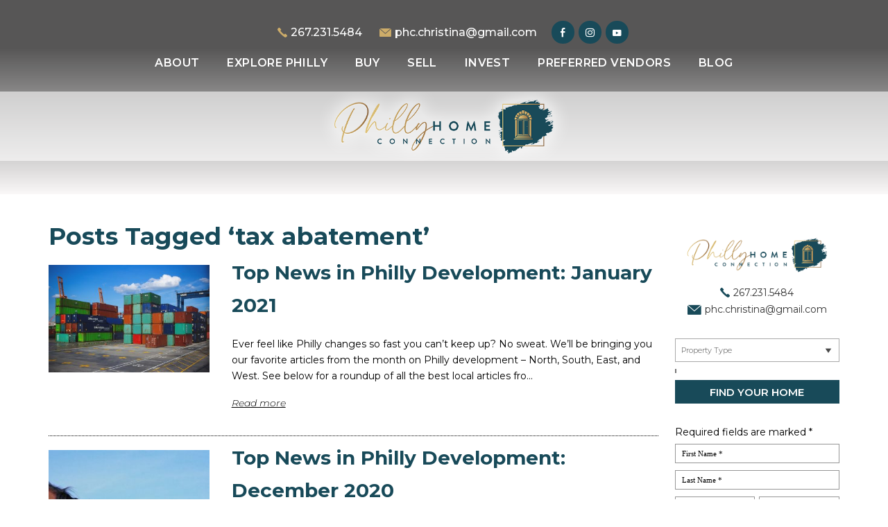

--- FILE ---
content_type: text/html; charset=UTF-8
request_url: https://www.phillyhomeconnection.com/tag/tax-abatement/
body_size: 16635
content:
	<!DOCTYPE html>
<html lang="en-US">
<head>
	<meta http-equiv="X-UA-Compatible" content="IE=edge" />
	<meta charset="UTF-8" />
	<meta id="viewport-tag" name="viewport" content="width=device-width, initial-scale=1"/>
	<title>tax abatement | Philly Home Connection</title>
	<link rel="pingback" href="https://www.phillyhomeconnection.com/xmlrpc.php" />
	<meta name='robots' content='max-image-preview:large' />
	<style>img:is([sizes="auto" i], [sizes^="auto," i]) { contain-intrinsic-size: 3000px 1500px }</style>
	<meta name="msvalidate.01" content="7B06518E8064060C1AFFB88B172D915A" />
<meta name="google-site-verification" content="qtVgIL7SOuxK7_ZzrpBh39xgqWX_jPH4qNS7tvBADqY" />
<link rel='dns-prefetch' href='//www.idxhome.com' />
<link rel='dns-prefetch' href='//www.phillyhomeconnection.com' />
<link rel='dns-prefetch' href='//resources.agentimage.com' />
<link rel='dns-prefetch' href='//fonts.googleapis.com' />
<style>.ai-contact-wrap input.wpcf7-submit,
			    .ai-default-cf7wrap input.wpcf7-submit,
			    .error-forms input.wpcf7-submit {
			      background: #184a59 !important;
			      color: #ffffff !important;
			    }
			    
			    .ai-contact-wrap input.wpcf7-submit:hover,
			    .ai-default-cf7wrap input.wpcf7-submit:hover,
			    .error-forms input.wpcf7-submit:hover {
			      background: #cdac69 !important;
			      color: #ffffff !important;
			    }div.wpcf7-response-output,
					.wpcf7 form .wpcf7-response-output {
						color: #000 !important;
						border: 2px solid #ff0000 !important;
					}
					
					div.wpcf7-mail-sent-ok,
						.wpcf7 form.sent .wpcf7-response-output {
						border: 2px solid #398f14 !important;
					}
					
					div.wpcf7-mail-sent-ng,
					div.wpcf7-aborted,
					.wpcf7 form.failed .wpcf7-response-output,
					.wpcf7 form.aborted .wpcf7-response-output{
						border: 2px solid #ff0000 !important;
					}
					
					div.wpcf7-spam-blocked,
					.wpcf7 form.spam .wpcf7-response-output{
						border: 2px solid #ffa500 !important;
					}
					
					div.wpcf7-validation-errors,
					div.wpcf7-acceptance-missing,
					.wpcf7 form.invalid .wpcf7-response-output,
					.wpcf7 form.unaccepted .wpcf7-response-output{
						border: 2px solid #f7e700 !important;
					}
					
					span.wpcf7-not-valid-tip {
						color: #ff0000 !important;
					}
					
					
					.use-floating-validation-tip span.wpcf7-not-valid-tip {
						border: 1px solid #ff0000 !important;
						background: #FFFFFF !important;
						color: #ff0000 !important;
					}
					.ai-default-cf7wrap input[type="text"]:focus, 
					.ai-default-cf7wrap input[type="tel"]:focus, 
					.ai-default-cf7wrap input[type="email"]:focus,
					.ai-default-cf7wrap select:focus,
					.ai-default-cf7wrap textarea:focus,
					.error-page-content-wrapper .error-forms input[type=text]:focus, 
					.error-page-content-wrapper .error-forms input[type=email]:focus, 
					.error-page-content-wrapper .error-forms input[type=phone]:focus,
					.error-page-content-wrapper .error-forms textarea:focus{
						border-color: #66afe9;
						outline: 0;
						-webkit-box-shadow: inset 0 1px 1px #66afe9, 0 0 8px #66afe9;
						box-shadow: inset 0 0 1px #66afe9, 0 0 8px #66afe9;
					}</style><link rel='stylesheet' id='ihf-bundle-css-css' href='https://www.idxhome.com/service/resources/dist/wordpress/bundle.css?1768906447414' type='text/css' media='' />
<link rel='stylesheet' id='wp-customer-reviews-3-frontend-css' href='https://www.phillyhomeconnection.com/wp-content/plugins/wp-customer-reviews/css/wp-customer-reviews.css' type='text/css' media='all' />
<link rel='stylesheet' id='sbi_styles-css' href='https://www.phillyhomeconnection.com/wp-content/plugins/instagram-feed/css/sbi-styles.min.css' type='text/css' media='all' />
<style id='wp-block-library-inline-css' type='text/css'>
:root{--wp-admin-theme-color:#007cba;--wp-admin-theme-color--rgb:0,124,186;--wp-admin-theme-color-darker-10:#006ba1;--wp-admin-theme-color-darker-10--rgb:0,107,161;--wp-admin-theme-color-darker-20:#005a87;--wp-admin-theme-color-darker-20--rgb:0,90,135;--wp-admin-border-width-focus:2px;--wp-block-synced-color:#7a00df;--wp-block-synced-color--rgb:122,0,223;--wp-bound-block-color:var(--wp-block-synced-color)}@media (min-resolution:192dpi){:root{--wp-admin-border-width-focus:1.5px}}.wp-element-button{cursor:pointer}:root{--wp--preset--font-size--normal:16px;--wp--preset--font-size--huge:42px}:root .has-very-light-gray-background-color{background-color:#eee}:root .has-very-dark-gray-background-color{background-color:#313131}:root .has-very-light-gray-color{color:#eee}:root .has-very-dark-gray-color{color:#313131}:root .has-vivid-green-cyan-to-vivid-cyan-blue-gradient-background{background:linear-gradient(135deg,#00d084,#0693e3)}:root .has-purple-crush-gradient-background{background:linear-gradient(135deg,#34e2e4,#4721fb 50%,#ab1dfe)}:root .has-hazy-dawn-gradient-background{background:linear-gradient(135deg,#faaca8,#dad0ec)}:root .has-subdued-olive-gradient-background{background:linear-gradient(135deg,#fafae1,#67a671)}:root .has-atomic-cream-gradient-background{background:linear-gradient(135deg,#fdd79a,#004a59)}:root .has-nightshade-gradient-background{background:linear-gradient(135deg,#330968,#31cdcf)}:root .has-midnight-gradient-background{background:linear-gradient(135deg,#020381,#2874fc)}.has-regular-font-size{font-size:1em}.has-larger-font-size{font-size:2.625em}.has-normal-font-size{font-size:var(--wp--preset--font-size--normal)}.has-huge-font-size{font-size:var(--wp--preset--font-size--huge)}.has-text-align-center{text-align:center}.has-text-align-left{text-align:left}.has-text-align-right{text-align:right}#end-resizable-editor-section{display:none}.aligncenter{clear:both}.items-justified-left{justify-content:flex-start}.items-justified-center{justify-content:center}.items-justified-right{justify-content:flex-end}.items-justified-space-between{justify-content:space-between}.screen-reader-text{border:0;clip-path:inset(50%);height:1px;margin:-1px;overflow:hidden;padding:0;position:absolute;width:1px;word-wrap:normal!important}.screen-reader-text:focus{background-color:#ddd;clip-path:none;color:#444;display:block;font-size:1em;height:auto;left:5px;line-height:normal;padding:15px 23px 14px;text-decoration:none;top:5px;width:auto;z-index:100000}html :where(.has-border-color){border-style:solid}html :where([style*=border-top-color]){border-top-style:solid}html :where([style*=border-right-color]){border-right-style:solid}html :where([style*=border-bottom-color]){border-bottom-style:solid}html :where([style*=border-left-color]){border-left-style:solid}html :where([style*=border-width]){border-style:solid}html :where([style*=border-top-width]){border-top-style:solid}html :where([style*=border-right-width]){border-right-style:solid}html :where([style*=border-bottom-width]){border-bottom-style:solid}html :where([style*=border-left-width]){border-left-style:solid}html :where(img[class*=wp-image-]){height:auto;max-width:100%}:where(figure){margin:0 0 1em}html :where(.is-position-sticky){--wp-admin--admin-bar--position-offset:var(--wp-admin--admin-bar--height,0px)}@media screen and (max-width:600px){html :where(.is-position-sticky){--wp-admin--admin-bar--position-offset:0px}}
</style>
<style id='classic-theme-styles-inline-css' type='text/css'>
/*! This file is auto-generated */
.wp-block-button__link{color:#fff;background-color:#32373c;border-radius:9999px;box-shadow:none;text-decoration:none;padding:calc(.667em + 2px) calc(1.333em + 2px);font-size:1.125em}.wp-block-file__button{background:#32373c;color:#fff;text-decoration:none}
</style>
<link rel='stylesheet' id='agentimage-font-css' href='https://resources.agentimage.com/font-icons/agentimage.font.icons.css' type='text/css' media='' />
<link rel='stylesheet' id='aios-starter-theme-bootstrap-css' href='https://resources.agentimage.com/bootstrap/bootstrap.min.css' type='text/css' media='all' />
<link rel='stylesheet' id='aios-starter-theme-popup-style-css' href='https://resources.agentimage.com/libraries/css/aios-popup.min.css' type='text/css' media='all' />
<link rel='stylesheet' id='aios-initial-setup-frontend-style-css' href='https://resources.agentimage.com/libraries/css/frontend.min.css' type='text/css' media='all' />
<link rel='stylesheet' id='aios-animate-style-css' href='https://resources.agentimage.com/libraries/css/animate.min.css' type='text/css' media='all' />
<link rel='stylesheet' id='aios-slick-style-css' href='https://resources.agentimage.com/libraries/css/slick.min.css' type='text/css' media='all' />
<link rel='stylesheet' id='aios-bootstrap-select-css' href='https://resources.agentimage.com/libraries/css/aios-bootstrap-select.min.css' type='text/css' media='all' />
<link rel='stylesheet' id='aios-initial-setup-ihf-location-field-bleeding-css' href='https://www.phillyhomeconnection.com/wp-content/plugins/aios-initial-setup/app/modules/ihf-fix-location-field-bleeding/css/aios-initial-setup-ihf-fix-location-field-bleeding.css' type='text/css' media='all' />
<link rel='stylesheet' id='roadmaps_style_old-css' href='https://www.phillyhomeconnection.com/wp-content/plugins/aios-roadmaps/resources/css/frontend.min.css' type='text/css' media='all' />
<link rel='stylesheet' id='contact-form-7-css' href='https://www.phillyhomeconnection.com/wp-content/plugins/contact-form-7/includes/css/styles.css' type='text/css' media='all' />
<link rel='stylesheet' id='wpa-css-css' href='https://www.phillyhomeconnection.com/wp-content/plugins/honeypot/includes/css/wpa.css' type='text/css' media='all' />
<link rel='stylesheet' id='aios-starter-theme-style-css' href='https://www.phillyhomeconnection.com/wp-content/themes/aios-starter-theme/style.css' type='text/css' media='all' />
<link rel='stylesheet' id='aios-starter-theme-child-style-css' href='https://www.phillyhomeconnection.com/wp-content/themes/phillyhomeconnection.com/style.css' type='text/css' media='all' />
<link rel='stylesheet' id='aios-starter-theme-child-style-media-queries-css' href='https://www.phillyhomeconnection.com/wp-content/themes/phillyhomeconnection.com/style-media-queries.css' type='text/css' media='all' />
<link crossorigin="anonymous" rel='stylesheet' id='aios-starter-theme-concatenated-google-fonts-css' href='https://fonts.googleapis.com/css?family=Open+Sans%3A300italic%2C400italic%2C600italic%2C300%2C400%2C600%7CNoto+Serif%3A400%2C400i%2C700%2C700i%7CSource+Sans+Pro%3A400%2C200%2C200italic%2C300%2C300italic%2C400italic%2C600%2C600italic%2C700%2C700italic%7CMontserrat%3A100%2C200%2C300%2C300i%2C400%2C500%2C600%2C700%2C800%2C900%7CPlayfair+Display' type='text/css' media='all' />
<link crossorigin="anonymous" rel='stylesheet' id='aios-mobile-header-lato-css' href='https://fonts.googleapis.com/css?family=Lato%3A400%2C700' type='text/css' media='all' />
<link rel='stylesheet' id='aios-mobile-header-main-css' href='https://www.phillyhomeconnection.com/wp-content/plugins/aios-all-widgets/modules/aios-mobile-header/views/lib/css/style.css' type='text/css' media='all' />
<link rel='stylesheet' id='aios-mobile-header-main-print-css' href='https://www.phillyhomeconnection.com/wp-content/plugins/aios-all-widgets/modules/aios-mobile-header/views/lib/css/style-print.css' type='text/css' media='print' />
<link rel='stylesheet' id='aios-mobile-header-theme-header3a-css' href='https://www.phillyhomeconnection.com/wp-content/plugins/aios-all-widgets/modules/aios-mobile-header/views/frontend/header3a/css/style.css' type='text/css' media='all' />
<script type="text/javascript" src="https://www.phillyhomeconnection.com/wp-includes/js/jquery/jquery.min.js" id="jquery-core-js"></script>
<script type="text/javascript" src="https://www.phillyhomeconnection.com/wp-includes/js/jquery/jquery-migrate.min.js" id="jquery-migrate-js"></script>
<script type="text/javascript" src="https://www.idxhome.com/service/resources/dist/wordpress/bundle.js?1768906447414" id="ihf-bundle-js-js"></script>
<script type="text/javascript" src="https://www.phillyhomeconnection.com/wp-content/plugins/wp-customer-reviews/js/wp-customer-reviews.js" id="wp-customer-reviews-3-frontend-js"></script>
<script type="text/javascript" src="https://resources.agentimage.com/libraries/js/bowser-scripts.js" id="aios-starter-theme-bowser-js"></script>
<script type="text/javascript" src="https://resources.agentimage.com/libraries/js/browser-selector.min.js" id="aios-starter-theme-crossbrowserselector-js"></script>
<script type="text/javascript" src="https://resources.agentimage.com/libraries/js/placeholders.min.js" id="aios-starter-theme-placeholder-js"></script>
<script type="text/javascript" async src="https://resources.agentimage.com/libraries/js/lazysizes.min.js" id="aios-lazysizes-js"></script>
<script type="text/javascript" src="https://resources.agentimage.com/bootstrap/bootstrap.min.js" id="aios-starter-theme-bootstrap-js-js"></script>
<script type="text/javascript" src="https://resources.agentimage.com/libraries/js/jquery.nav-tab-double-tap.min.js" id="aios-nav-double-tap-js"></script>
<script type="text/javascript" src="https://resources.agentimage.com/libraries/js/3.6.0/aios-popup.min.js" id="aios-starter-theme-popup-js"></script>
<script type="text/javascript" src="https://resources.agentimage.com/libraries/js/aios-default-libraries.min.js" id="aios-default-functions-js"></script>
<script type="text/javascript" src="https://resources.agentimage.com/libraries/js/aios-initial-setup-frontend.min.js" id="aios-initial-setup-frontend-scripts-js"></script>
<script type="text/javascript" src="https://resources.agentimage.com/libraries/js/jquery.chain-height.min.js" id="aios-chain-height-script-js"></script>
<script type="text/javascript" src="https://resources.agentimage.com/libraries/js/jquery.elementpeek.min.js" id="aios-elementpeek-script-js"></script>
<script type="text/javascript" src="https://resources.agentimage.com/libraries/js/slick.min.js" id="aios-slick-script-js"></script>
<script type="text/javascript" src="https://resources.agentimage.com/libraries/js/aios-bootstrap-select.min.js" id="aios-bootstrap-select-js"></script>
<script type="text/javascript" id="aios-quick-search-js-js-extra">
/* <![CDATA[ */
var aios_qs_ajax = ["https:\/\/www.phillyhomeconnection.com\/31jislt2xAmlqApY8aDhWbCzmonLuOZp"];
/* ]]> */
</script>
<script type="text/javascript" src="https://resources.agentimage.com/libraries/js/aios-quick-search.min.js" id="aios-quick-search-js-js"></script>
<script type="text/javascript" src="https://www.phillyhomeconnection.com/wp-content/plugins/aios-initial-setup/app/modules/contact-form-7-fix-date-field/js/contact-form7-normalize-date-field.js" id="aios-initial-setup-cf7-fix-date-field-js"></script>
<script type="text/javascript" src="https://www.phillyhomeconnection.com/wp-content/plugins/aios-initial-setup/app/modules/contact-form-7-floating-tooltip-fix/js/contact-form7-floating-tooltip-fix.js" id="aios-initial-setup-cf7-floating-tooltip-fix-js"></script>
<script type="text/javascript" id="3d-flip-book-client-locale-loader-js-extra">
/* <![CDATA[ */
var FB3D_CLIENT_LOCALE = {"ajaxurl":"https:\/\/www.phillyhomeconnection.com\/wp-admin\/admin-ajax.php","dictionary":{"Table of contents":"Table of contents","Close":"Close","Bookmarks":"Bookmarks","Thumbnails":"Thumbnails","Search":"Search","Share":"Share","Facebook":"Facebook","Twitter":"Twitter","Email":"Email","Play":"Play","Previous page":"Previous page","Next page":"Next page","Zoom in":"Zoom in","Zoom out":"Zoom out","Fit view":"Fit view","Auto play":"Auto play","Full screen":"Full screen","More":"More","Smart pan":"Smart pan","Single page":"Single page","Sounds":"Sounds","Stats":"Stats","Print":"Print","Download":"Download","Goto first page":"Goto first page","Goto last page":"Goto last page"},"images":"https:\/\/www.phillyhomeconnection.com\/wp-content\/plugins\/interactive-3d-flipbook-powered-physics-engine\/assets\/images\/","jsData":{"urls":[],"posts":{"ids_mis":[],"ids":[]},"pages":[],"firstPages":[],"bookCtrlProps":[],"bookTemplates":[]},"key":"3d-flip-book","pdfJS":{"pdfJsLib":"https:\/\/www.phillyhomeconnection.com\/wp-content\/plugins\/interactive-3d-flipbook-powered-physics-engine\/assets\/js\/pdf.min.js?ver=4.3.136","pdfJsWorker":"https:\/\/www.phillyhomeconnection.com\/wp-content\/plugins\/interactive-3d-flipbook-powered-physics-engine\/assets\/js\/pdf.worker.js?ver=4.3.136","stablePdfJsLib":"https:\/\/www.phillyhomeconnection.com\/wp-content\/plugins\/interactive-3d-flipbook-powered-physics-engine\/assets\/js\/stable\/pdf.min.js?ver=2.5.207","stablePdfJsWorker":"https:\/\/www.phillyhomeconnection.com\/wp-content\/plugins\/interactive-3d-flipbook-powered-physics-engine\/assets\/js\/stable\/pdf.worker.js?ver=2.5.207","pdfJsCMapUrl":"https:\/\/www.phillyhomeconnection.com\/wp-content\/plugins\/interactive-3d-flipbook-powered-physics-engine\/assets\/cmaps\/"},"cacheurl":"https:\/\/www.phillyhomeconnection.com\/wp-content\/uploads\/3d-flip-book\/cache\/","pluginsurl":"https:\/\/www.phillyhomeconnection.com\/wp-content\/plugins\/","pluginurl":"https:\/\/www.phillyhomeconnection.com\/wp-content\/plugins\/interactive-3d-flipbook-powered-physics-engine\/","thumbnailSize":{"width":"150","height":"150"},"version":"1.16.16"};
/* ]]> */
</script>
<script type="text/javascript" src="https://www.phillyhomeconnection.com/wp-content/plugins/interactive-3d-flipbook-powered-physics-engine/assets/js/client-locale-loader.js" id="3d-flip-book-client-locale-loader-js" async="async" data-wp-strategy="async"></script>
<script type="text/javascript" src="https://resources.agentimage.com/libraries/js/global.min.js" id="aios-starter-theme-global-js"></script>
<script type="text/javascript" src="https://www.phillyhomeconnection.com/wp-content/themes/phillyhomeconnection.com/js/scripts.js" id="aios-starter-theme-child-script-js"></script>
<meta name="generator" content="Redux 4.5.7" /><style>.aios-smw-ajax-loader{display:block;position:relative;width:80px;height:80px;margin:0 auto}.aios-smw-ajax-loader div{position:absolute;top:33px;width:13px;height:13px;border-radius:50%;background:rgba(0,0,0,.3);animation-timing-function:cubic-bezier(0,1,1,0)}.aios-smw-ajax-loader div:first-child{left:8px;animation:.6s infinite aios-smw-ajax-loader1}.aios-smw-ajax-loader div:nth-child(2){left:8px;animation:.6s infinite aios-smw-ajax-loader2}.aios-smw-ajax-loader div:nth-child(3){left:32px;animation:.6s infinite aios-smw-ajax-loader2}.aios-smw-ajax-loader div:nth-child(4){left:56px;animation:.6s infinite aios-smw-ajax-loader3}@keyframes aios-smw-ajax-loader1{0%{transform:scale(0)}100%{transform:scale(1)}}@keyframes aios-smw-ajax-loader3{0%{transform:scale(1)}100%{transform:scale(0)}}@keyframes aios-smw-ajax-loader2{0%{transform:translate(0,0)}100%{transform:translate(24px,0)}}</style><script type="application/ld+json">{
    "@context": "https:\/\/schema.org",
    "@graph": [
        [
            [
                {
                    "@type": "SiteNavigationElement",
                    "name": "About",
                    "url": "https:\/\/www.phillyhomeconnection.com\/about\/christina-briglia\/"
                },
                {
                    "@type": "SiteNavigationElement",
                    "name": "Christina Briglia",
                    "url": "https:\/\/www.phillyhomeconnection.com\/about\/christina-briglia\/"
                },
                {
                    "@type": "SiteNavigationElement",
                    "name": "Philly Home Connection",
                    "url": "https:\/\/www.phillyhomeconnection.com\/about\/philly-home-connection\/"
                },
                {
                    "@type": "SiteNavigationElement",
                    "name": "KW Empower",
                    "url": "https:\/\/www.phillyhomeconnection.com\/about\/kw-empower\/"
                },
                {
                    "@type": "SiteNavigationElement",
                    "name": "Explore Philly",
                    "url": "https:\/\/www.phillyhomeconnection.com\/explore-philly\/live-local\/"
                },
                {
                    "@type": "SiteNavigationElement",
                    "name": "Live Local",
                    "url": "https:\/\/www.phillyhomeconnection.com\/explore-philly\/live-local\/"
                },
                {
                    "@type": "SiteNavigationElement",
                    "name": "Eat Local",
                    "url": "https:\/\/www.phillyhomeconnection.com\/eat-local\/"
                },
                {
                    "@type": "SiteNavigationElement",
                    "name": "Shop Local",
                    "url": "https:\/\/www.phillyhomeconnection.com\/explore-philly\/shop-local\/"
                },
                {
                    "@type": "SiteNavigationElement",
                    "name": "Local Schools",
                    "url": "https:\/\/www.phillyhomeconnection.com\/explore-philly\/local-schools\/"
                },
                {
                    "@type": "SiteNavigationElement",
                    "name": "Buy",
                    "url": "https:\/\/www.phillyhomeconnection.com\/buy\/beginners-guide\/"
                },
                {
                    "@type": "SiteNavigationElement",
                    "name": "Beginner\u2019s Guide",
                    "url": "https:\/\/www.phillyhomeconnection.com\/buy\/beginners-guide\/"
                },
                {
                    "@type": "SiteNavigationElement",
                    "name": "Consultation",
                    "url": "https:\/\/www.phillyhomeconnection.com\/buy\/consultation\/"
                },
                {
                    "@type": "SiteNavigationElement",
                    "name": "Client Reviews",
                    "url": "https:\/\/www.phillyhomeconnection.com\/buy\/client-reviews\/"
                },
                {
                    "@type": "SiteNavigationElement",
                    "name": "Featured Properties",
                    "url": "https:\/\/www.phillyhomeconnection.com\/homes-for-sale-featured\/"
                },
                {
                    "@type": "SiteNavigationElement",
                    "name": "Sell",
                    "url": "https:\/\/www.phillyhomeconnection.com\/sell\/home-evaluations\/"
                },
                {
                    "@type": "SiteNavigationElement",
                    "name": "Home Evaluations",
                    "url": "https:\/\/www.phillyhomeconnection.com\/sell\/home-evaluations\/"
                },
                {
                    "@type": "SiteNavigationElement",
                    "name": "Listing Services",
                    "url": "https:\/\/www.phillyhomeconnection.com\/sell\/listing-services\/"
                },
                {
                    "@type": "SiteNavigationElement",
                    "name": "Marketing",
                    "url": "https:\/\/www.phillyhomeconnection.com\/sell\/marketing\/"
                },
                {
                    "@type": "SiteNavigationElement",
                    "name": "Recently Sold",
                    "url": "https:\/\/www.phillyhomeconnection.com\/sell\/recently-sold\/"
                },
                {
                    "@type": "SiteNavigationElement",
                    "name": "RealVitalize",
                    "url": "https:\/\/www.phillyhomeconnection.com\/realvitalize\/"
                },
                {
                    "@type": "SiteNavigationElement",
                    "name": "Invest",
                    "url": "https:\/\/www.phillyhomeconnection.com\/invest\/market-analysis\/"
                },
                {
                    "@type": "SiteNavigationElement",
                    "name": "Market Analysis",
                    "url": "https:\/\/www.phillyhomeconnection.com\/invest\/market-analysis\/"
                },
                {
                    "@type": "SiteNavigationElement",
                    "name": "Beginner\u2019s Guide",
                    "url": "https:\/\/www.phillyhomeconnection.com\/invest\/beginners-guide\/"
                },
                {
                    "@type": "SiteNavigationElement",
                    "name": "Rental Portfolio",
                    "url": "https:\/\/www.phillyhomeconnection.com\/invest\/rental-portfolio\/"
                },
                {
                    "@type": "SiteNavigationElement",
                    "name": "Fix &#038; Flip",
                    "url": "https:\/\/www.phillyhomeconnection.com\/invest\/fix-flip\/"
                },
                {
                    "@type": "SiteNavigationElement",
                    "name": "Preferred Vendors",
                    "url": "https:\/\/www.phillyhomeconnection.com\/financing-options\/financing-options\/"
                },
                {
                    "@type": "SiteNavigationElement",
                    "name": "Financing",
                    "url": "https:\/\/www.phillyhomeconnection.com\/financing-options\/"
                },
                {
                    "@type": "SiteNavigationElement",
                    "name": "Settlement Services",
                    "url": "https:\/\/www.phillyhomeconnection.com\/preferred-vendors\/settlement-services\/"
                },
                {
                    "@type": "SiteNavigationElement",
                    "name": "Contractors",
                    "url": "https:\/\/www.phillyhomeconnection.com\/preferred-vendors\/contractors\/"
                },
                {
                    "@type": "SiteNavigationElement",
                    "name": "Blog",
                    "url": "https:\/\/www.phillyhomeconnection.com\/category\/blog\/"
                }
            ]
        ]
    ]
}</script><style>.qs-field.bootstrap-select.btn-group .dropdown-menu.inner{max-height: 300px !important;min-width: 100% !important}</style>
<style type="text/css">
/** Remove black line on safari */
.ui-datepicker.ui-widget-content{
    background-image: none !important;
}

/** Remove extra space below detail pages */
body > img[src*='//idsync.rlcdn.com'], 
body > img[src*='//di.rlcdn.com'], 
body > iframe:not(#honely-future-value-plugin-wrapper) {
    display: none;
}

/** Fixes for http://prntscr.com/jclmxj */
button[data-target="#ihf-advanced-search-regions"] {
    white-space: normal !important;
}

/** Fix sort menu overlapping with mobile header (https://prnt.sc/g0ow8u) */
.ip-container #main-wrapper {
    position:relative;
    z-index:1;
}
</style>

            <style type="text/css" media="all">.aios-slider.aios-slider-template-default .splide:not(.is-initialized):not(.is-rendered){background:#dedede;visibility:visible}.aios-slider.aios-slider-template-default .splide:not(.is-initialized):not(.is-rendered) .splide__arrows,
.aios-slider.aios-slider-template-default .splide:not(.is-initialized):not(.is-rendered) .aios-slider-tagline{display:none}.aios-slider.aios-slider-template-default .splide:not(.is-initialized):not(.is-rendered) .splide__list{position:relative;display:block}.aios-slider.aios-slider-template-default .splide:not(.is-initialized):not(.is-rendered) .aios-slider-slide{position:relative;display:block}.aios-slider.aios-slider-template-default .splide:not(.is-initialized):not(.is-rendered) .aios-slider-slide:nth-child(n+2){display:none}.aios-slider.aios-slider-template-default .splide:not(.is-initialized):not(.is-rendered) .aios-slider-volume,
.aios-slider.aios-slider-template-default .splide:not(.is-initialized):not(.is-rendered) .aios-slider-custom-video button,
.aios-slider.aios-slider-template-default .splide:not(.is-initialized):not(.is-rendered) .aios-slider-slide:nth-child(n+2){display:none}.aios-slider.aios-slider-template-default .splide:not(.is-initialized):not(.is-rendered) .aios-slider-img{-webkit-user-select:none;-moz-user-select:none;user-select:none;position:relative;display:block;pointer-events:auto;background:#dedede;overflow:hidden}.aios-slider.aios-slider-template-default .splide:not(.is-initialized):not(.is-rendered) .aios-slider-img img{position:absolute;top:0;left:0;width:100%;height:100%;-o-object-fit:cover;object-fit:cover;-o-object-position:center center;object-position:center center;pointer-events:none}.aios-slider.aios-slider-template-default .splide:not(.is-initialized):not(.is-rendered) .aios-slider-img canvas{display:block;width:100%}</style>
        <style type="text/css">

</style><!-- There is no amphtml version available for this URL. --><link rel="icon" href="https://www.phillyhomeconnection.com/wp-content/uploads/2019/10/cropped-site-logo-favicon-32x32.png" sizes="32x32" />
<link rel="icon" href="https://www.phillyhomeconnection.com/wp-content/uploads/2019/10/cropped-site-logo-favicon-192x192.png" sizes="192x192" />
<link rel="apple-touch-icon" href="https://www.phillyhomeconnection.com/wp-content/uploads/2019/10/cropped-site-logo-favicon-180x180.png" />
<meta name="msapplication-TileImage" content="https://www.phillyhomeconnection.com/wp-content/uploads/2019/10/cropped-site-logo-favicon-270x270.png" />

<!-- Global site tag (gtag.js) - Google Analytics -->
  <script async src="https://www.googletagmanager.com/gtag/js?id=G-D19MLELSJX" type="pmdelayedscript" data-cfasync="false" data-no-optimize="1" data-no-defer="1" data-no-minify="1"></script>
  <script type="pmdelayedscript" data-cfasync="false" data-no-optimize="1" data-no-defer="1" data-no-minify="1">
    window.dataLayer = window.dataLayer || [];
    function gtag(){dataLayer.push(arguments);}
    gtag('js', new Date());
  
    gtag('config', 'G-D19MLELSJX');
  </script>
<script type="pmdelayedscript" data-cfasync="false" data-no-optimize="1" data-no-defer="1" data-no-minify="1">
      !function(f,b,e,v,n,t,s)
      {if(f.fbq)return;n=f.fbq=function(){n.callMethod?
      n.callMethod.apply(n,arguments):n.queue.push(arguments)};
      if(!f._fbq)f._fbq=n;n.push=n;n.loaded=!0;n.version='2.0';
      n.queue=[];t=b.createElement(e);t.async=!0;
      t.src=v;s=b.getElementsByTagName(e)[0];
      s.parentNode.insertBefore(t,s)}(window, document,'script',
      'https://connect.facebook.net/en_US/fbevents.js');
      fbq('init', '484427372442341');
      fbq('track', 'PageView');
    </script>
</head>
<body class="archive tag tag-tax-abatement tag-202 wp-theme-aios-starter-theme wp-child-theme-phillyhomeconnectioncom ip-container post-post-top-news-in-philly-development-january-2021">
	<noscript><img height="1" width="1" style="display:none" src="https://www.facebook.com/tr?id=484427372442341&ev=PageView&noscript=1" alt="Facebook Pixel"></noscript>
	<script>
		jQuery( document ).ready( function() {
			jQuery( "head" ).append("<style type=\"text/css\">\
				.aios-mobile-header-2 .amh-header-buttons{background: #184a59; color: #cdac69 !important;}\
					.aios-mobile-header-2 .amh-header-buttons .amh-phone .amh-phone-text{color: #cdac69;}\
					.aios-mobile-header-2 .amh-header-buttons .amh-navigation-trigger span{color: #cdac69;}\
					.aios-mobile-header-2 .amh-header-phone-list a {color: #cdac69;}\
				.aios-mobile-header-2 .amh-navigation{background: #184a59;}\
				.aios-mobile-header-2 .amh-navigation .amh-menu li{border-color: #f7f7f7;}\
					.aios-mobile-header-2 .amh-navigation .amh-menu li a{color: #fff;}\
						.aios-mobile-header-2 .amh-navigation .amh-menu li:hover > a,\
						.aios-mobile-header-2 .amh-navigation .amh-menu li.open > a{background: #cdac69; color: #FFFFFF;}\
				.aios-mobile-header-2 .amh-navigation .amh-menu li ul{background: #184a59;}\
					.aios-mobile-header-2 .amh-navigation .amh-menu li ul li{border-color: #f7f7f7;}\
						.aios-mobile-header-2 .amh-navigation .amh-menu li ul li a{background: #184a59; color: #FFFFFF;}\
							.aios-mobile-header-2 .amh-navigation .amh-menu li ul li:hover a,\
							.aios-mobile-header-2 .amh-navigation .amh-menu li ul li.open a{background: #cdac69; color: #FFFFFF;}\
				.aios-mobile-header-2 .amh-navigation .amh-menu li li.open ul{background: #184a59;}\
					.aios-mobile-header-2 .amh-navigation .amh-menu li li.open ul li{border-color: #f7f7f7;}\
						.aios-mobile-header-2 .amh-navigation .amh-menu li li.open ul li a{background: #184a59; color: #FFFFFF;}\
							.aios-mobile-header-2 .amh-navigation .amh-menu li li.open ul li:hover a,\
							.aios-mobile-header-2 .amh-navigation .amh-menu li li.open ul li.open a{background: #cdac69; color: #FFFFFF;}\
			</style>");
		} );
	</script><div id="aios-mobile-header-wrapper-697074b14b6e9" class="aios-mobile-header-2 aios-mobile-header-wrapper aios-mobile-header-wrapper-breakpoint-992">

	<div class="amh-fixed-header-nav amh-area-wrap">
		<div class="amh-header-buttons amh-3a amh-clearfix">

			<div class="amh-navigation-trigger"><div class="ai-font-menu"></div></div>
			<div class="amh-center">
															<a href="tel:+1.267.231.5484 " class="amh-phone"><span class="ai-font-phone"><span class="amh-phone-text-hide">267.231.5484 </span></span></a>
												</div>

			<div class="amh-header-right-btn">
															<a class="asis-mailto-obfuscated-email-hidden asis-mailto-obfuscated-email " aria-label="phc(dotted)christina(at)gmail(dotted)com  " data-value="phc(dotted)christina(at)gmail(dotted)com  "><span class="amh-email"><span class="ai-font-envelope-f"><span class="amh-email-text-hide">phc(dotted)christina(at)gmail(dotted)com  </span></span></span></a>												</div>

			

		</div><!-- end of buttons -->

		<div class="amh-navigation amh-nav-1">
			<div class="menu-main-menu-container"><ul id="amh-menu697074b14b6e9" class="amh-menu"><li class=""><a href="https://www.phillyhomeconnection.com/" data-title="Home">Home</a></li>
<li class="menu-item menu-item-type-post_type menu-item-object-page menu-item-has-children"><a href="https://www.phillyhomeconnection.com/about/christina-briglia/" data-title="About">About</a>
<ul class="sub-menu">
	<li class="menu-item menu-item-type-post_type menu-item-object-page"><a href="https://www.phillyhomeconnection.com/about/christina-briglia/" data-title="Christina Briglia">Christina Briglia</a></li>
	<li class="menu-item menu-item-type-post_type menu-item-object-page"><a href="https://www.phillyhomeconnection.com/about/philly-home-connection/" data-title="Philly Home Connection">Philly Home Connection</a></li>
	<li class="menu-item menu-item-type-post_type menu-item-object-page"><a href="https://www.phillyhomeconnection.com/about/kw-empower/" data-title="KW Empower">KW Empower</a></li>
</ul>
</li>
<li class="menu-item menu-item-type-post_type menu-item-object-page menu-item-has-children"><a href="https://www.phillyhomeconnection.com/explore-philly/live-local/" data-title="Explore Philly">Explore Philly</a>
<ul class="sub-menu">
	<li class="menu-item menu-item-type-post_type menu-item-object-page"><a href="https://www.phillyhomeconnection.com/explore-philly/live-local/" data-title="Live Local">Live Local</a></li>
	<li class="menu-item menu-item-type-post_type menu-item-object-page"><a href="https://www.phillyhomeconnection.com/eat-local/" data-title="Eat Local">Eat Local</a></li>
	<li class="menu-item menu-item-type-post_type menu-item-object-page"><a href="https://www.phillyhomeconnection.com/explore-philly/shop-local/" data-title="Shop Local">Shop Local</a></li>
	<li class="menu-item menu-item-type-post_type menu-item-object-page"><a href="https://www.phillyhomeconnection.com/explore-philly/local-schools/" data-title="Local Schools">Local Schools</a></li>
</ul>
</li>
<li class="menu-item menu-item-type-post_type menu-item-object-page menu-item-has-children"><a href="https://www.phillyhomeconnection.com/buy/beginners-guide/" data-title="Buy">Buy</a>
<ul class="sub-menu">
	<li class="menu-item menu-item-type-post_type menu-item-object-page"><a href="https://www.phillyhomeconnection.com/buy/beginners-guide/" data-title="Beginner’s Guide">Beginner’s Guide</a></li>
	<li class="menu-item menu-item-type-post_type menu-item-object-page"><a href="https://www.phillyhomeconnection.com/buy/consultation/" data-title="Consultation">Consultation</a></li>
	<li class="menu-item menu-item-type-post_type menu-item-object-page"><a href="https://www.phillyhomeconnection.com/buy/client-reviews/" data-title="Client Reviews">Client Reviews</a></li>
	<li class="menu-item menu-item-type-custom menu-item-object-custom"><a href="https://www.phillyhomeconnection.com/homes-for-sale-featured/" data-title="Featured Properties">Featured Properties</a></li>
</ul>
</li>
<li class="menu-item menu-item-type-post_type menu-item-object-page menu-item-has-children"><a href="https://www.phillyhomeconnection.com/sell/home-evaluations/" data-title="Sell">Sell</a>
<ul class="sub-menu">
	<li class="menu-item menu-item-type-post_type menu-item-object-page"><a href="https://www.phillyhomeconnection.com/sell/home-evaluations/" data-title="Home Evaluations">Home Evaluations</a></li>
	<li class="menu-item menu-item-type-post_type menu-item-object-page"><a href="https://www.phillyhomeconnection.com/sell/listing-services/" data-title="Listing Services">Listing Services</a></li>
	<li class="menu-item menu-item-type-post_type menu-item-object-page"><a href="https://www.phillyhomeconnection.com/sell/marketing/" data-title="Marketing">Marketing</a></li>
	<li class="menu-item menu-item-type-post_type menu-item-object-page"><a href="https://www.phillyhomeconnection.com/sell/recently-sold/" data-title="Recently Sold">Recently Sold</a></li>
	<li class="menu-item menu-item-type-post_type menu-item-object-page"><a href="https://www.phillyhomeconnection.com/realvitalize/" data-title="RealVitalize">RealVitalize</a></li>
</ul>
</li>
<li class="menu-item menu-item-type-post_type menu-item-object-page menu-item-has-children"><a href="https://www.phillyhomeconnection.com/invest/market-analysis/" data-title="Invest">Invest</a>
<ul class="sub-menu">
	<li class="menu-item menu-item-type-post_type menu-item-object-page"><a href="https://www.phillyhomeconnection.com/invest/market-analysis/" data-title="Market Analysis">Market Analysis</a></li>
	<li class="menu-item menu-item-type-post_type menu-item-object-page"><a href="https://www.phillyhomeconnection.com/invest/beginners-guide/" data-title="Beginner’s Guide">Beginner’s Guide</a></li>
	<li class="menu-item menu-item-type-post_type menu-item-object-page"><a href="https://www.phillyhomeconnection.com/invest/rental-portfolio/" data-title="Rental Portfolio">Rental Portfolio</a></li>
	<li class="menu-item menu-item-type-post_type menu-item-object-page"><a href="https://www.phillyhomeconnection.com/invest/fix-flip/" data-title="Fix &#038; Flip">Fix &#038; Flip</a></li>
</ul>
</li>
<li class="menu-item menu-item-type-post_type menu-item-object-page menu-item-has-children"><a href="https://www.phillyhomeconnection.com/financing-options/financing-options/" data-title="Preferred Vendors">Preferred Vendors</a>
<ul class="sub-menu">
	<li class="menu-item menu-item-type-post_type menu-item-object-page"><a href="https://www.phillyhomeconnection.com/financing-options/" data-title="Financing">Financing</a></li>
	<li class="menu-item menu-item-type-post_type menu-item-object-page"><a href="https://www.phillyhomeconnection.com/preferred-vendors/settlement-services/" data-title="Settlement Services">Settlement Services</a></li>
	<li class="menu-item menu-item-type-post_type menu-item-object-page"><a href="https://www.phillyhomeconnection.com/preferred-vendors/contractors/" data-title="Contractors">Contractors</a></li>
</ul>
</li>
<li class="menu-item menu-item-type-taxonomy menu-item-object-category"><a href="https://www.phillyhomeconnection.com/category/blog/" data-title="Blog">Blog</a></li>
</ul></div>		</div><!-- end of navigation -->

	</div><!-- end of fixed header and anv -->

	<!-- SCRIPTS -->

	<script>

		jQuery(document).ready( function() {

			var instanceId = 'aios-mobile-header-wrapper-697074b14b6e9';
			var header = jQuery("#" + instanceId);
			var trigger = header.find(".amh-navigation-trigger");
			var nav = header.find(".amh-navigation");
			var position = 'left';

			nav.aiosMobileHeaderNavigation({
				trigger: trigger,
				attachment: header,
				position: position
			});

			header.find(".amh-fixed-header-nav").aiosMobileHeader();

		});

	</script>

	<!-- END SCRIPTS -->


</div><!-- end of ampl wrapper -->


	<div class="custom-popup-trigger hidden">
		<a href="#custom-popup-vip-list" id="custom-popup-vip-list-trigger" class="aios-content-popup custom-popup-vip-list">Join our VIP List</a>
	</div>

		<div class="custom-popup-vip-list aiosp-hide" id="custom-popup-vip-list">
		<div class="custom-popup-body">
			<div class="custom-popup-body-inner">
				<div class="custom-popup-body-close">
					<span></span>
				</div>
				<div class="custom-popup-body-logo">
					<img class="img-responsive" src="https://www.phillyhomeconnection.com/wp-content/themes/phillyhomeconnection.com/images/popup-vip-logo.png" alt="Philly Home Logo">
				</div>
				<div class="custom-popup-body-title">
					<span>Join our VIP List</span>
					<p>We would love to hear from you! Send us a message and we’ll get right back in touch.</p>
				</div>
				<div class="custom-popup-body-form">
					
<div class="wpcf7 no-js" id="wpcf7-f28993-o1" lang="en-US" dir="ltr" data-wpcf7-id="28993">
<div class="screen-reader-response"><p role="status" aria-live="polite" aria-atomic="true"></p> <ul></ul></div>
<form action="/tag/tax-abatement/#wpcf7-f28993-o1" method="post" class="wpcf7-form init use-floating-validation-tip" aria-label="Contact form" novalidate="novalidate" data-status="init">
<fieldset class="hidden-fields-container"><input type="hidden" name="_wpcf7" value="28993" /><input type="hidden" name="_wpcf7_version" value="6.1" /><input type="hidden" name="_wpcf7_locale" value="en_US" /><input type="hidden" name="_wpcf7_unit_tag" value="wpcf7-f28993-o1" /><input type="hidden" name="_wpcf7_container_post" value="0" /><input type="hidden" name="_wpcf7_posted_data_hash" value="" />
</fieldset>
<div class="custom-popup-field custom-popup-col-6">
    <label class="hidden" for="vip-list-fname">First Name</label>
    <span class="wpcf7-form-control-wrap" data-name="vip-list-first-name"><input size="40" maxlength="400" class="wpcf7-form-control wpcf7-text wpcf7-validates-as-required" id="vip-list-fname" aria-required="true" aria-invalid="false" placeholder="First Name" value="" type="text" name="vip-list-first-name" /></span>
</div>
<div class="custom-popup-field custom-popup-col-6">
    <label class="hidden" for="vip-list-lname">Last Name</label>
    <span class="wpcf7-form-control-wrap" data-name="vip-list-last-name"><input size="40" maxlength="400" class="wpcf7-form-control wpcf7-text wpcf7-validates-as-required" id="vip-list-lname" aria-required="true" aria-invalid="false" placeholder="Last Name" value="" type="text" name="vip-list-last-name" /></span>
</div>
<div class="custom-popup-field custom-popup-col-6">
    <label class="hidden" for="vip-list-address">Address</label>
    <span class="wpcf7-form-control-wrap" data-name="vip-list-address"><input size="40" maxlength="400" class="wpcf7-form-control wpcf7-text" id="vip-list-address" aria-invalid="false" placeholder="Address" value="" type="text" name="vip-list-address" /></span>
</div>
<div class="custom-popup-field custom-popup-col-6">
    <label class="hidden" for="vip-list-question">How Did You Find Us</label>
    <span class="wpcf7-form-control-wrap" data-name="vip-list-question"><input size="40" maxlength="400" class="wpcf7-form-control wpcf7-text" id="vip-list-question" aria-invalid="false" placeholder="How Did You Find Us" value="" type="text" name="vip-list-question" /></span>
</div>
<div class="custom-popup-field custom-popup-col-4">
    <label class="hidden" for="vip-list-phone">Phone</label>
    <span class="wpcf7-form-control-wrap" data-name="vip-list-phone"><input size="40" maxlength="400" class="wpcf7-form-control wpcf7-tel wpcf7-text wpcf7-validates-as-tel" id="vip-list-phone" aria-invalid="false" placeholder="Phone" value="" type="tel" name="vip-list-phone" /></span>
</div>
<div class="custom-popup-field custom-popup-col-4">
    <label class="hidden" for="vip-list-mobile">Mobile</label>
    <span class="wpcf7-form-control-wrap" data-name="vip-list-mobile"><input size="40" maxlength="400" class="wpcf7-form-control wpcf7-tel wpcf7-text wpcf7-validates-as-tel" id="vip-list-mobile" aria-invalid="false" placeholder="Mobile" value="" type="tel" name="vip-list-mobile" /></span>
</div>
<div class="custom-popup-field custom-popup-col-4">
    <label class="hidden" for="vip-list-email">Email</label>
    <span class="wpcf7-form-control-wrap" data-name="vip-list-email"><input size="40" maxlength="400" class="wpcf7-form-control wpcf7-email wpcf7-validates-as-required wpcf7-text wpcf7-validates-as-email" id="vip-list-email" aria-required="true" aria-invalid="false" placeholder="Email" value="" type="email" name="vip-list-email" /></span>
</div>
<div class="custom-popup-field custom-popup-col-12">
    <label class="hidden" for="vip-list-msg">Comments</label>
    <span class="wpcf7-form-control-wrap" data-name="vip-list-msg"><textarea cols="40" rows="10" maxlength="2000" class="wpcf7-form-control wpcf7-textarea" id="vip-list-msg" aria-invalid="false" placeholder="Comments" name="vip-list-msg"></textarea></span>
    <input class="wpcf7-form-control wpcf7-submit has-spinner btn-a" type="submit" value="Send" />
</div><div class="wpcf7-response-output" aria-hidden="true"></div>
</form>
</div>
				</div>
			</div>
		</div>
	</div>

	<div id="main-wrapper">

	<header class="header">
		<div class="container">
			<div class="h-right">
				<div class="h-upper">
					<div class="cinfo-wrap">
						<div class="textwidget custom-html-widget"><ul class="cinfo">
	<li><span class="ai-font-phone"></span><em class="ai-mobile-phone"><a href="tel:+1.267.231.5484" class="aios-ai-phone " aria-label="+1.267.231.5484">267.231.5484</a></em></li>
	<li><span class="ai-font-envelope"></span><a class="asis-mailto-obfuscated-email " data-value="phc(dotted)christina(at)gmail(dotted)com" href="#" aria-label="phc(dotted)christina(at)gmail(dotted)com">phc(dotted)christina(at)gmail(dotted)com</a></li>
	<li class="address"><span class="ai-font-location-c"></span> <em>728 S. Broad Street, 3rd Floor Philadelphia, PA 19146</em></li>
</ul></div>					</div>
					<div class="smi-wrap">
						<div class="textwidget custom-html-widget"><ul class="smi-links">
	<li><a href="https://www.facebook.com/phillyhomeconnection/" title="facebook" target="_blank"><span class="ai-font-facebook"></span></a></li>
	<li><a href="https://www.instagram.com/philly.home.connection/?hl=en" title="instagram" target="_blank"><span class="ai-font-instagram"></span></a></li>
	<li><a href="https://www.youtube.com/channel/UCD8TBFGZCggpSox8MdS6V8A" title="youtube" target="_blank"><span class="ai-font-youtube"></span></a></li>
</ul></div>					</div>
				</div>
				<div class="nav-wrap">
					<div class="menu-main-menu-container"><ul id="nav" class="menu"><li id="menu-item-1460" class="menu-item menu-item-type-post_type menu-item-object-page menu-item-has-children menu-item-1460"><a href="https://www.phillyhomeconnection.com/about/christina-briglia/" data-title="About">About</a>
<ul class="sub-menu">
	<li id="menu-item-432" class="menu-item menu-item-type-post_type menu-item-object-page menu-item-432"><a href="https://www.phillyhomeconnection.com/about/christina-briglia/" data-title="Christina Briglia">Christina Briglia</a></li>
	<li id="menu-item-332" class="menu-item menu-item-type-post_type menu-item-object-page menu-item-332"><a href="https://www.phillyhomeconnection.com/about/philly-home-connection/" data-title="Philly Home Connection">Philly Home Connection</a></li>
	<li id="menu-item-46777" class="menu-item menu-item-type-post_type menu-item-object-page menu-item-46777"><a href="https://www.phillyhomeconnection.com/about/kw-empower/" data-title="KW Empower">KW Empower</a></li>
</ul>
</li>
<li id="menu-item-1461" class="menu-item menu-item-type-post_type menu-item-object-page menu-item-has-children menu-item-1461"><a href="https://www.phillyhomeconnection.com/explore-philly/live-local/" data-title="Explore Philly">Explore Philly</a>
<ul class="sub-menu">
	<li id="menu-item-229" class="menu-item menu-item-type-post_type menu-item-object-page menu-item-229"><a href="https://www.phillyhomeconnection.com/explore-philly/live-local/" data-title="Live Local">Live Local</a></li>
	<li id="menu-item-433" class="menu-item menu-item-type-post_type menu-item-object-page menu-item-433"><a href="https://www.phillyhomeconnection.com/eat-local/" data-title="Eat Local">Eat Local</a></li>
	<li id="menu-item-228" class="menu-item menu-item-type-post_type menu-item-object-page menu-item-228"><a href="https://www.phillyhomeconnection.com/explore-philly/shop-local/" data-title="Shop Local">Shop Local</a></li>
	<li id="menu-item-227" class="menu-item menu-item-type-post_type menu-item-object-page menu-item-227"><a href="https://www.phillyhomeconnection.com/explore-philly/local-schools/" data-title="Local Schools">Local Schools</a></li>
</ul>
</li>
<li id="menu-item-1462" class="menu-item menu-item-type-post_type menu-item-object-page menu-item-has-children menu-item-1462"><a href="https://www.phillyhomeconnection.com/buy/beginners-guide/" data-title="Buy">Buy</a>
<ul class="sub-menu">
	<li id="menu-item-350" class="menu-item menu-item-type-post_type menu-item-object-page menu-item-350"><a href="https://www.phillyhomeconnection.com/buy/beginners-guide/" data-title="Beginner’s Guide">Beginner’s Guide</a></li>
	<li id="menu-item-349" class="menu-item menu-item-type-post_type menu-item-object-page menu-item-349"><a href="https://www.phillyhomeconnection.com/buy/consultation/" data-title="Consultation">Consultation</a></li>
	<li id="menu-item-348" class="menu-item menu-item-type-post_type menu-item-object-page menu-item-348"><a href="https://www.phillyhomeconnection.com/buy/client-reviews/" data-title="Client Reviews">Client Reviews</a></li>
	<li id="menu-item-2317" class="menu-item menu-item-type-custom menu-item-object-custom menu-item-2317"><a href="https://www.phillyhomeconnection.com/homes-for-sale-featured/" data-title="Featured Properties">Featured Properties</a></li>
</ul>
</li>
<li id="menu-item-1464" class="menu-item menu-item-type-post_type menu-item-object-page menu-item-has-children menu-item-1464"><a href="https://www.phillyhomeconnection.com/sell/home-evaluations/" data-title="Sell">Sell</a>
<ul class="sub-menu">
	<li id="menu-item-248" class="menu-item menu-item-type-post_type menu-item-object-page menu-item-248"><a href="https://www.phillyhomeconnection.com/sell/home-evaluations/" data-title="Home Evaluations">Home Evaluations</a></li>
	<li id="menu-item-247" class="menu-item menu-item-type-post_type menu-item-object-page menu-item-247"><a href="https://www.phillyhomeconnection.com/sell/listing-services/" data-title="Listing Services">Listing Services</a></li>
	<li id="menu-item-246" class="menu-item menu-item-type-post_type menu-item-object-page menu-item-246"><a href="https://www.phillyhomeconnection.com/sell/marketing/" data-title="Marketing">Marketing</a></li>
	<li id="menu-item-245" class="menu-item menu-item-type-post_type menu-item-object-page menu-item-245"><a href="https://www.phillyhomeconnection.com/sell/recently-sold/" data-title="Recently Sold">Recently Sold</a></li>
	<li id="menu-item-2976" class="menu-item menu-item-type-post_type menu-item-object-page menu-item-2976"><a href="https://www.phillyhomeconnection.com/realvitalize/" data-title="RealVitalize">RealVitalize</a></li>
</ul>
</li>
<li id="menu-item-1465" class="menu-item menu-item-type-post_type menu-item-object-page menu-item-has-children menu-item-1465"><a href="https://www.phillyhomeconnection.com/invest/market-analysis/" data-title="Invest">Invest</a>
<ul class="sub-menu">
	<li id="menu-item-366" class="menu-item menu-item-type-post_type menu-item-object-page menu-item-366"><a href="https://www.phillyhomeconnection.com/invest/market-analysis/" data-title="Market Analysis">Market Analysis</a></li>
	<li id="menu-item-365" class="menu-item menu-item-type-post_type menu-item-object-page menu-item-365"><a href="https://www.phillyhomeconnection.com/invest/beginners-guide/" data-title="Beginner’s Guide">Beginner’s Guide</a></li>
	<li id="menu-item-364" class="menu-item menu-item-type-post_type menu-item-object-page menu-item-364"><a href="https://www.phillyhomeconnection.com/invest/rental-portfolio/" data-title="Rental Portfolio">Rental Portfolio</a></li>
	<li id="menu-item-363" class="menu-item menu-item-type-post_type menu-item-object-page menu-item-363"><a href="https://www.phillyhomeconnection.com/invest/fix-flip/" data-title="Fix &#038; Flip">Fix &#038; Flip</a></li>
</ul>
</li>
<li id="menu-item-1466" class="menu-item menu-item-type-post_type menu-item-object-page menu-item-has-children menu-item-1466"><a href="https://www.phillyhomeconnection.com/financing-options/financing-options/" data-title="Preferred Vendors">Preferred Vendors</a>
<ul class="sub-menu">
	<li id="menu-item-261" class="menu-item menu-item-type-post_type menu-item-object-page menu-item-261"><a href="https://www.phillyhomeconnection.com/financing-options/" data-title="Financing">Financing</a></li>
	<li id="menu-item-260" class="menu-item menu-item-type-post_type menu-item-object-page menu-item-260"><a href="https://www.phillyhomeconnection.com/preferred-vendors/settlement-services/" data-title="Settlement Services">Settlement Services</a></li>
	<li id="menu-item-259" class="menu-item menu-item-type-post_type menu-item-object-page menu-item-259"><a href="https://www.phillyhomeconnection.com/preferred-vendors/contractors/" data-title="Contractors">Contractors</a></li>
</ul>
</li>
<li id="menu-item-29395" class="menu-item menu-item-type-taxonomy menu-item-object-category menu-item-29395"><a href="https://www.phillyhomeconnection.com/category/blog/" data-title="Blog">Blog</a></li>
</ul></div>				</div>
			</div>
		</div>
	</header>

	<div class="fixed-header">
		<div class="container">
			<div class="h-left">
				<div class="textwidget custom-html-widget"><a href="https://www.phillyhomeconnection.com" class="logo-link">
		<img class="img-responsive fixed-logo" src="https://www.phillyhomeconnection.com/wp-content/uploads/2019/10/site-logo-main.png" width="263" alt="Philly Home Fixed Logo">
</a></div>			</div>

			<div class="h-right">
				<div class="h-upper">
					<div class="cinfo-wrap">
						<div class="textwidget custom-html-widget"><ul class="cinfo">
	<li><span class="ai-font-phone"></span><em class="ai-mobile-phone"><a href="tel:+1.267.231.5484" class="aios-ai-phone " aria-label="+1.267.231.5484">267.231.5484</a></em></li>
	<li><span class="ai-font-envelope"></span><a class="asis-mailto-obfuscated-email " data-value="phc(dotted)christina(at)gmail(dotted)com" href="#" aria-label="phc(dotted)christina(at)gmail(dotted)com">phc(dotted)christina(at)gmail(dotted)com</a></li>
	<li class="address"><span class="ai-font-location-c"></span> <em>728 S. Broad Street, 3rd Floor Philadelphia, PA 19146</em></li>
</ul></div>					</div>
					<div class="smi-wrap">
						<div class="textwidget custom-html-widget"><ul class="smi-links">
	<li><a href="https://www.facebook.com/phillyhomeconnection/" title="facebook" target="_blank"><span class="ai-font-facebook"></span></a></li>
	<li><a href="https://www.instagram.com/philly.home.connection/?hl=en" title="instagram" target="_blank"><span class="ai-font-instagram"></span></a></li>
	<li><a href="https://www.youtube.com/channel/UCD8TBFGZCggpSox8MdS6V8A" title="youtube" target="_blank"><span class="ai-font-youtube"></span></a></li>
</ul></div>					</div>
				</div>
				<div class="nav-wrap">
					<div class="menu-main-menu-container"><ul id="nav" class="menu"><li class="menu-item menu-item-type-post_type menu-item-object-page menu-item-has-children menu-item-1460"><a href="https://www.phillyhomeconnection.com/about/christina-briglia/" data-title="About">About</a>
<ul class="sub-menu">
	<li class="menu-item menu-item-type-post_type menu-item-object-page menu-item-432"><a href="https://www.phillyhomeconnection.com/about/christina-briglia/" data-title="Christina Briglia">Christina Briglia</a></li>
	<li class="menu-item menu-item-type-post_type menu-item-object-page menu-item-332"><a href="https://www.phillyhomeconnection.com/about/philly-home-connection/" data-title="Philly Home Connection">Philly Home Connection</a></li>
	<li class="menu-item menu-item-type-post_type menu-item-object-page menu-item-46777"><a href="https://www.phillyhomeconnection.com/about/kw-empower/" data-title="KW Empower">KW Empower</a></li>
</ul>
</li>
<li class="menu-item menu-item-type-post_type menu-item-object-page menu-item-has-children menu-item-1461"><a href="https://www.phillyhomeconnection.com/explore-philly/live-local/" data-title="Explore Philly">Explore Philly</a>
<ul class="sub-menu">
	<li class="menu-item menu-item-type-post_type menu-item-object-page menu-item-229"><a href="https://www.phillyhomeconnection.com/explore-philly/live-local/" data-title="Live Local">Live Local</a></li>
	<li class="menu-item menu-item-type-post_type menu-item-object-page menu-item-433"><a href="https://www.phillyhomeconnection.com/eat-local/" data-title="Eat Local">Eat Local</a></li>
	<li class="menu-item menu-item-type-post_type menu-item-object-page menu-item-228"><a href="https://www.phillyhomeconnection.com/explore-philly/shop-local/" data-title="Shop Local">Shop Local</a></li>
	<li class="menu-item menu-item-type-post_type menu-item-object-page menu-item-227"><a href="https://www.phillyhomeconnection.com/explore-philly/local-schools/" data-title="Local Schools">Local Schools</a></li>
</ul>
</li>
<li class="menu-item menu-item-type-post_type menu-item-object-page menu-item-has-children menu-item-1462"><a href="https://www.phillyhomeconnection.com/buy/beginners-guide/" data-title="Buy">Buy</a>
<ul class="sub-menu">
	<li class="menu-item menu-item-type-post_type menu-item-object-page menu-item-350"><a href="https://www.phillyhomeconnection.com/buy/beginners-guide/" data-title="Beginner’s Guide">Beginner’s Guide</a></li>
	<li class="menu-item menu-item-type-post_type menu-item-object-page menu-item-349"><a href="https://www.phillyhomeconnection.com/buy/consultation/" data-title="Consultation">Consultation</a></li>
	<li class="menu-item menu-item-type-post_type menu-item-object-page menu-item-348"><a href="https://www.phillyhomeconnection.com/buy/client-reviews/" data-title="Client Reviews">Client Reviews</a></li>
	<li class="menu-item menu-item-type-custom menu-item-object-custom menu-item-2317"><a href="https://www.phillyhomeconnection.com/homes-for-sale-featured/" data-title="Featured Properties">Featured Properties</a></li>
</ul>
</li>
<li class="menu-item menu-item-type-post_type menu-item-object-page menu-item-has-children menu-item-1464"><a href="https://www.phillyhomeconnection.com/sell/home-evaluations/" data-title="Sell">Sell</a>
<ul class="sub-menu">
	<li class="menu-item menu-item-type-post_type menu-item-object-page menu-item-248"><a href="https://www.phillyhomeconnection.com/sell/home-evaluations/" data-title="Home Evaluations">Home Evaluations</a></li>
	<li class="menu-item menu-item-type-post_type menu-item-object-page menu-item-247"><a href="https://www.phillyhomeconnection.com/sell/listing-services/" data-title="Listing Services">Listing Services</a></li>
	<li class="menu-item menu-item-type-post_type menu-item-object-page menu-item-246"><a href="https://www.phillyhomeconnection.com/sell/marketing/" data-title="Marketing">Marketing</a></li>
	<li class="menu-item menu-item-type-post_type menu-item-object-page menu-item-245"><a href="https://www.phillyhomeconnection.com/sell/recently-sold/" data-title="Recently Sold">Recently Sold</a></li>
	<li class="menu-item menu-item-type-post_type menu-item-object-page menu-item-2976"><a href="https://www.phillyhomeconnection.com/realvitalize/" data-title="RealVitalize">RealVitalize</a></li>
</ul>
</li>
<li class="menu-item menu-item-type-post_type menu-item-object-page menu-item-has-children menu-item-1465"><a href="https://www.phillyhomeconnection.com/invest/market-analysis/" data-title="Invest">Invest</a>
<ul class="sub-menu">
	<li class="menu-item menu-item-type-post_type menu-item-object-page menu-item-366"><a href="https://www.phillyhomeconnection.com/invest/market-analysis/" data-title="Market Analysis">Market Analysis</a></li>
	<li class="menu-item menu-item-type-post_type menu-item-object-page menu-item-365"><a href="https://www.phillyhomeconnection.com/invest/beginners-guide/" data-title="Beginner’s Guide">Beginner’s Guide</a></li>
	<li class="menu-item menu-item-type-post_type menu-item-object-page menu-item-364"><a href="https://www.phillyhomeconnection.com/invest/rental-portfolio/" data-title="Rental Portfolio">Rental Portfolio</a></li>
	<li class="menu-item menu-item-type-post_type menu-item-object-page menu-item-363"><a href="https://www.phillyhomeconnection.com/invest/fix-flip/" data-title="Fix &#038; Flip">Fix &#038; Flip</a></li>
</ul>
</li>
<li class="menu-item menu-item-type-post_type menu-item-object-page menu-item-has-children menu-item-1466"><a href="https://www.phillyhomeconnection.com/financing-options/financing-options/" data-title="Preferred Vendors">Preferred Vendors</a>
<ul class="sub-menu">
	<li class="menu-item menu-item-type-post_type menu-item-object-page menu-item-261"><a href="https://www.phillyhomeconnection.com/financing-options/" data-title="Financing">Financing</a></li>
	<li class="menu-item menu-item-type-post_type menu-item-object-page menu-item-260"><a href="https://www.phillyhomeconnection.com/preferred-vendors/settlement-services/" data-title="Settlement Services">Settlement Services</a></li>
	<li class="menu-item menu-item-type-post_type menu-item-object-page menu-item-259"><a href="https://www.phillyhomeconnection.com/preferred-vendors/contractors/" data-title="Contractors">Contractors</a></li>
</ul>
</li>
<li class="menu-item menu-item-type-taxonomy menu-item-object-category menu-item-29395"><a href="https://www.phillyhomeconnection.com/category/blog/" data-title="Blog">Blog</a></li>
</ul></div>				</div>
			</div>
		</div>
	</div>

	<div id="schedule-my-consultation" class="aiosp-hide">
		<div class="schedule-my-consultation-inner">
			<div class="textwidget custom-html-widget"><div class="gtitle">
	<span>Schedule</span>
	<h2>My Consultation</h2>
</div>

<div class="wpcf7 no-js" id="wpcf7-f1188-o2" lang="en-US" dir="ltr" data-wpcf7-id="1188">
<div class="screen-reader-response"><p role="status" aria-live="polite" aria-atomic="true"></p> <ul></ul></div>
<form action="/tag/tax-abatement/#wpcf7-f1188-o2" method="post" class="wpcf7-form init use-floating-validation-tip" aria-label="Contact form" novalidate="novalidate" data-status="init">
<fieldset class="hidden-fields-container"><input type="hidden" name="_wpcf7" value="1188" /><input type="hidden" name="_wpcf7_version" value="6.1" /><input type="hidden" name="_wpcf7_locale" value="en_US" /><input type="hidden" name="_wpcf7_unit_tag" value="wpcf7-f1188-o2" /><input type="hidden" name="_wpcf7_container_post" value="0" /><input type="hidden" name="_wpcf7_posted_data_hash" value="" />
</fieldset>
<label class="hidden" for="smc-name">name</label>
<label class="hidden" for="smc-phone">phone</label>
<label class="hidden" for="smc-email">emial</label>
<label class="hidden" for="smc-look">look</label>
<label class="hidden" for="smc-PreferredMethodofContact">method</label>
<label class="hidden" for="smc-PreferredDateofContact">contact</label>
<label class="hidden" for="smc-comments">comments</label>

<div class="ai-default-cf7wrap">
	<div class="aidefcf-subtitle">Required fields are marked  *</div>
	<span class="wpcf7-form-control-wrap" data-name="your-name"><input size="40" maxlength="400" class="wpcf7-form-control wpcf7-text wpcf7-validates-as-required" id="smc-name" aria-required="true" aria-invalid="false" placeholder="Name *" value="" type="text" name="your-name" /></span>
	<span class="wpcf7-form-control-wrap" data-name="Phone"><input size="40" maxlength="400" class="wpcf7-form-control wpcf7-tel wpcf7-validates-as-required wpcf7-text wpcf7-validates-as-tel" id="smc-phone" aria-required="true" aria-invalid="false" placeholder="Phone *" value="" type="tel" name="Phone" /></span>
	<span class="wpcf7-form-control-wrap" data-name="your-email"><input size="40" maxlength="400" class="wpcf7-form-control wpcf7-email wpcf7-validates-as-required wpcf7-text wpcf7-validates-as-email" id="smc-email" aria-required="true" aria-invalid="false" placeholder="Email *" value="" type="email" name="your-email" /></span>
	<div class="wpcf7-form-control-wrap"><span class="wpcf7-form-control-wrap" data-name="Looking"><select class="wpcf7-form-control wpcf7-select" id="smc-look" aria-invalid="false" name="Looking"><option value="Looking to Buy">Looking to Buy</option><option value="Looking to Sell">Looking to Sell</option></select></span></div>
	<div class="wpcf7-form-control-wrap"><span class="wpcf7-form-control-wrap" data-name="PreferredMethodofContact"><select class="wpcf7-form-control wpcf7-select" id="smc-PreferredMethodofContact" aria-invalid="false" name="PreferredMethodofContact"><option value="Preferred Method of Contact">Preferred Method of Contact</option><option value="Phone">Phone</option><option value="Email">Email</option><option value="Phone or Email">Phone or Email</option></select></span></div>
	<div class="wpcf7-form-control-wrap"><label class="cf7-date-label">Preferred Date of Contact</label> <span class="wpcf7-form-control-wrap" data-name="PreferredDateofContact"><input class="wpcf7-form-control wpcf7-date wpcf7-validates-as-required wpcf7-validates-as-date" id="smc-PreferredDateofContact" aria-required="true" aria-invalid="false" value="" type="date" name="PreferredDateofContact" /></span></div>
	<span class="wpcf7-form-control-wrap" data-name="comments"><textarea cols="40" rows="10" maxlength="2000" class="wpcf7-form-control wpcf7-textarea" id="smc-comments" aria-invalid="false" placeholder="Additional Comments" name="comments"></textarea></span>
	<input class="wpcf7-form-control wpcf7-submit has-spinner" type="submit" value="Submit" />
</div><div class="wpcf7-response-output" aria-hidden="true"></div>
</form>
</div>
</div>		</div>
	</div>

	<main>
		<h2 class="aios-starter-theme-hide-title">Main Content</h2>

		<!-- ip banner goes here -->
        <div class="ip-banner">
                        <canvas width="1600" height="350"></canvas>
                        <div class="ip-banner-tagline">
							<div class="ip-banner-tagline-logo">
								<a href="https://www.phillyhomeconnection.com"><img src="/wp-content/uploads/2019/10/site-logo-slider.png" class="img-responsive" width="372" alt="Philly Home Logo"></a>
							</div>
						</div>
                    </div>

		<!-- ip banner goes here -->


		
		<div id="inner-page-wrapper">
			<div class="container">

		<div id="content-sidebar">
	<section id="content" class="hfeed">
		
		
									<h1 class="archive-title">Posts Tagged &#8216;tax abatement&#8217;</h1>
				
		
				
		<article id="post-6008" class="post-6008 post type-post status-publish format-standard has-post-thumbnail hentry category-blog category-news tag-christina-briglia tag-delaware-county tag-fashion-district tag-governor-wolf tag-louis-kahn tag-low-interest-rates tag-philadelphia tag-philadelphia-energy-solutions tag-philly tag-philly-home-connection tag-point-counterpoint-ii tag-preit tag-real-estate tag-real-estate-agent tag-realtor tag-small-business-loans tag-tax-abatement tag-tropical-storm-isaias">

			<div class="entry">
				                    <div class="archive-thumbnail">
                        <a href="https://www.phillyhomeconnection.com/top-news-in-philly-development-january-2021/"><img width="400" height="267" src="https://www.phillyhomeconnection.com/wp-content/uploads/2021/01/business-1845350_1920-400x267.jpg" class="attachment-medium size-medium wp-post-image" alt="" decoding="async" fetchpriority="high" srcset="https://www.phillyhomeconnection.com/wp-content/uploads/2021/01/business-1845350_1920-400x267.jpg 400w, https://www.phillyhomeconnection.com/wp-content/uploads/2021/01/business-1845350_1920-1024x683.jpg 1024w, https://www.phillyhomeconnection.com/wp-content/uploads/2021/01/business-1845350_1920-768x512.jpg 768w, https://www.phillyhomeconnection.com/wp-content/uploads/2021/01/business-1845350_1920-120x80.jpg 120w, https://www.phillyhomeconnection.com/wp-content/uploads/2021/01/business-1845350_1920-1536x1024.jpg 1536w, https://www.phillyhomeconnection.com/wp-content/uploads/2021/01/business-1845350_1920-150x100.jpg 150w, https://www.phillyhomeconnection.com/wp-content/uploads/2021/01/business-1845350_1920.jpg 1920w" sizes="(max-width: 400px) 100vw, 400px" /></a>
                    </div>
                				<div class="archive-content archive-has-thumbnail">
					<h2 class="archive-subtitle"><a href="https://www.phillyhomeconnection.com/top-news-in-philly-development-january-2021/">Top News in Philly Development: January 2021</a></h2>
											Ever feel like Philly changes so fast you can’t keep up? No sweat. We’ll be bringing you our favorite articles from the month on Philly development – North, South, East, and West. See below for a roundup of all the best local articles fro...										<p><a class="archive-more" href="https://www.phillyhomeconnection.com/top-news-in-philly-development-january-2021/">Read more</a></p>
				</div>
				<div class="clearfix"></div>

			</div>

		</article>
		
				
		<article id="post-5653" class="post-5653 post type-post status-publish format-standard has-post-thumbnail hentry category-blog category-news tag-christina-briglia tag-honesdale tag-new-construction tag-north-philly-horse-riding-club tag-philadelphia tag-philly tag-philly-home-connection tag-philly-schools tag-poconos tag-real-estate tag-real-estate-agent tag-realtor tag-tax-abatement tag-university-of-pennsylvania">

			<div class="entry">
				                    <div class="archive-thumbnail">
                        <a href="https://www.phillyhomeconnection.com/top-news-in-philly-development-december-2020/"><img width="267" height="400" src="https://www.phillyhomeconnection.com/wp-content/uploads/2020/12/siarhei-plashchynski-6qV4kFs9npg-unsplash-267x400.jpg" class="attachment-medium size-medium wp-post-image" alt="" decoding="async" srcset="https://www.phillyhomeconnection.com/wp-content/uploads/2020/12/siarhei-plashchynski-6qV4kFs9npg-unsplash-267x400.jpg 267w, https://www.phillyhomeconnection.com/wp-content/uploads/2020/12/siarhei-plashchynski-6qV4kFs9npg-unsplash-683x1024.jpg 683w, https://www.phillyhomeconnection.com/wp-content/uploads/2020/12/siarhei-plashchynski-6qV4kFs9npg-unsplash-768x1152.jpg 768w, https://www.phillyhomeconnection.com/wp-content/uploads/2020/12/siarhei-plashchynski-6qV4kFs9npg-unsplash-100x150.jpg 100w, https://www.phillyhomeconnection.com/wp-content/uploads/2020/12/siarhei-plashchynski-6qV4kFs9npg-unsplash.jpg 1000w" sizes="(max-width: 267px) 100vw, 267px" /></a>
                    </div>
                				<div class="archive-content archive-has-thumbnail">
					<h2 class="archive-subtitle"><a href="https://www.phillyhomeconnection.com/top-news-in-philly-development-december-2020/">Top News in Philly Development: December 2020</a></h2>
											Ever feel like Philly changes so fast you can’t keep up? No sweat. We’ll be bringing you our favorite articles from the month on Philly development – North, South, East, and West. See below for a roundup of all the best local articles fro...										<p><a class="archive-more" href="https://www.phillyhomeconnection.com/top-news-in-philly-development-december-2020/">Read more</a></p>
				</div>
				<div class="clearfix"></div>

			</div>

		</article>
		
				
		<article id="post-1603" class="post-1603 post type-post status-publish format-standard hentry category-news category-philly-real-estate tag-bourse tag-center-city tag-christina-briglia tag-city-council tag-coldwell tag-coldwell-banker tag-coldwell-banker-preferred tag-delaware-rive-waterfront-trail tag-delaware-river tag-delaware-river-waterfront tag-development tag-dock-street tag-dock-street-brewery tag-invest tag-investing tag-investor tag-news tag-old-city tag-philadelphia tag-philly tag-philly-home-connection tag-phillyhomeconnectoin-com tag-properties tag-property tag-property-tax tag-real-estate tag-real-estate-agent tag-realtor tag-restaurant tag-tax-abatement">

			<div class="entry">
								<div class="archive-content ">
					<h2 class="archive-subtitle"><a href="https://www.phillyhomeconnection.com/top-news-in-philly-development-july-2018/">Top News in Philly Development: July 2018</a></h2>
											Ever feel like Philly changes so fast you can’t keep up? No sweat. We’ll be bringing you our favorite articles from the month on Philly development – North, South, East, and West. See below for a roundup of all the best local articles fro...										<p><a class="archive-more" href="https://www.phillyhomeconnection.com/top-news-in-philly-development-july-2018/">Read more</a></p>
				</div>
				<div class="clearfix"></div>

			</div>

		</article>
		
	
	<div class="page-links">
			</div>

		
				
    </section><!-- end #content -->


	<aside class="sidebar">
		<div id="custom_html-23" class="widget_text widget-set widget_custom_html"><div class="textwidget custom-html-widget"><div class="ip-logo-wrap">
<img class="img-responsive" src="https://www.phillyhomeconnection.com/wp-content/uploads/2019/10/site-logo-slider.png" alt="Fixed Logo">
	
<ul class="cinfo">
	<li><span class="ai-font-phone"></span><em class="ai-mobile-phone"><a href="tel:+1.267.231.5484" class="aios-ai-phone " aria-label="+1.267.231.5484">267.231.5484</a></em></li>
	<li><span class="ai-font-envelope"></span><a class="asis-mailto-obfuscated-email " data-value="phc(dotted)christina(at)gmail(dotted)com" href="#" aria-label="phc(dotted)christina(at)gmail(dotted)com">phc(dotted)christina(at)gmail(dotted)com</a></li>
</ul>
</div></div></div><div id="custom_html-2" class="widget_text widget-set widget_custom_html"><div class="textwidget custom-html-widget">
<div class="qs-wrap">
	<form method="get" action="https://www.phillyhomeconnection.com/homes-for-sale-results/">
		<div class="qs-col-md">
			<select class="qs-form-control" aria-label="Near By Me" name="propertyType">
				<option value="">Property Type</option>
		        <option value="SFR,CND">House / Condo</option>
		        <option value="SFR">House Only</option>
		        <option value="CND">Condo Only</option>
		        <option value="RI">Multi-Family</option>
		        <option value="COM">Commercial</option>
		        <option value="LL">Lots / Land</option>
		        <option value="RI">Multi-Unit Residential</option>
		        <option value="MH">Mobile Home</option>
		        <option value="RNT">Rental</option>
		        <option value="FRM">Farms</option>
			</select>
		</div>
		<div class="qs-col-lg">
			<select name="cityzip" id="cityzip"  data-type="cityzip" class="qs-select " multiple title="Select a City, ZIP"   aria-labelledby="cityzip" aria-label="Select a City, ZIP"></select>
		</div>
		<div class="qs-col-sm">
			<button class="qs-btn-control" type="submit">
				<span>Find Your Home</span>
			</button>
		</div>
	</form>
</div>
</div></div><div id="custom_html-27" class="widget_text widget-set widget_custom_html"><div class="textwidget custom-html-widget"><div class="form-wrap">
		
<div class="wpcf7 no-js" id="wpcf7-f26-o3" lang="en-US" dir="ltr" data-wpcf7-id="26">
<div class="screen-reader-response"><p role="status" aria-live="polite" aria-atomic="true"></p> <ul></ul></div>
<form action="/tag/tax-abatement/#wpcf7-f26-o3" method="post" class="wpcf7-form init use-floating-validation-tip" aria-label="Contact form" novalidate="novalidate" data-status="init">
<fieldset class="hidden-fields-container"><input type="hidden" name="_wpcf7" value="26" /><input type="hidden" name="_wpcf7_version" value="6.1" /><input type="hidden" name="_wpcf7_locale" value="en_US" /><input type="hidden" name="_wpcf7_unit_tag" value="wpcf7-f26-o3" /><input type="hidden" name="_wpcf7_container_post" value="0" /><input type="hidden" name="_wpcf7_posted_data_hash" value="" />
</fieldset>
<div class="ai-default-cf7wrap ai-contact-wrap">
	Required fields are marked  *
	<span class="wpcf7-form-control-wrap" data-name="fname"><input size="40" maxlength="400" class="wpcf7-form-control wpcf7-text wpcf7-validates-as-required" aria-required="true" aria-invalid="false" placeholder="First Name *" value="" type="text" name="fname" /></span>
	<span class="wpcf7-form-control-wrap" data-name="lname"><input size="40" maxlength="400" class="wpcf7-form-control wpcf7-text wpcf7-validates-as-required" aria-required="true" aria-invalid="false" placeholder="Last Name *" value="" type="text" name="lname" /></span>
	<div class="aidefcf-cl2"><span class="wpcf7-form-control-wrap" data-name="your-email"><input size="40" maxlength="400" class="wpcf7-form-control wpcf7-email wpcf7-validates-as-required wpcf7-text wpcf7-validates-as-email" aria-required="true" aria-invalid="false" placeholder="Email Address *" value="" type="email" name="your-email" /></span> <span class="wpcf7-form-control-wrap" data-name="Phone"><input size="40" maxlength="400" class="wpcf7-form-control wpcf7-tel wpcf7-validates-as-required wpcf7-text wpcf7-validates-as-tel" aria-required="true" aria-invalid="false" placeholder="Phone Number *" value="" type="tel" name="Phone" /></span></div>
	<span class="wpcf7-form-control-wrap" data-name="comments"><textarea cols="40" rows="10" maxlength="2000" class="wpcf7-form-control wpcf7-textarea" aria-invalid="false" placeholder="Additional Comments" name="comments"></textarea></span>
	<input class="wpcf7-form-control wpcf7-submit has-spinner" type="submit" value="Send" />
</div><div class="wpcf7-response-output" aria-hidden="true"></div>
</form>
</div>

	</div></div></div><div id="custom_html-3" class="widget_text widget-set widget_custom_html"><div class="textwidget custom-html-widget"><div class="ip-fn-wrap">
        <div class="fn-title">
            <div class="gtitle">
                <span>Featured</span>
                <h2>Neighborhoods</h2>  
            </div>
        </div>
        
        
        
        
        <div class="fn-list">
            <div class="fn-item">
                <div class="img-wrap">
                    <canvas width="380" height="380" style="background-image: url(https://www.phillyhomeconnection.com/wp-content/themes/phillyhomeconnection.com/images/Heart-of-the-City.jpg);"></canvas>
                </div>
                <div class="fn-location">
                    <span>Heart Of The City</span>
                </div>
                <div class="fn-hover">
                    <ul class="fn-area">
                        <li><a href="https://www.phillyhomeconnection.com/avenue-of-the-arts"><span>Avenue of the Arts</span></a></li>
                        <li><a href="https://www.phillyhomeconnection.com/bella-vista"><span>Bella Vista</span></a></li>
                        <li><a href="https://www.phillyhomeconnection.com/chinatown"><span>Chinatown</span></a></li>
                        <li><a href="https://www.phillyhomeconnection.com/fairmount-and-art-museum"><span>Fairmount and Art Museum</span></a></li>
                        <li><a href="https://www.phillyhomeconnection.com/fitler-square"><span>Fitler Square</span></a></li>
                        <li class="last-area">
                            <a href="https://www.phillyhomeconnection.com/heart-of-the-city"><span>See more</span></a>
                        </li>
                    </ul>
                </div>
            </div>
            <div class="fn-item">
                <div class="img-wrap">
                    <canvas width="380" height="380" style="background-image: url(https://www.phillyhomeconnection.com/wp-content/themes/phillyhomeconnection.com/images/fn-img_02.jpg);"></canvas>
                </div>
                <div class="fn-location">
                    <span>Northeast Region</span>
                </div>
                <div class="fn-hover">
                    <ul class="fn-area">
                        <li><a href="https://www.phillyhomeconnection.com/fishtown"><span>Fishtown</span></a></li>
                        <li><a href="https://www.phillyhomeconnection.com/kensington"><span>Kensington</span></a></li>
                        <li><a href="https://www.phillyhomeconnection.com/northeast-philadelphia"><span>Northeast Philadelphia</span></a></li>
                        <li><a href="https://www.phillyhomeconnection.com/northern-liberties"><span>Northern Liberties</span></a></li>
                        <li><a href="https://www.phillyhomeconnection.com/bridesburg/"><span>Bridesburg</span></a></li>
                        <li class="last-area">
                            <a href="https://www.phillyhomeconnection.com/the-northeast-region"><span>See more</span></a>
                        </li>
                    </ul>
                </div>
            </div>
            <div class="fn-item">
                <div class="img-wrap">
                    <canvas width="380" height="380" style="background-image: url(https://www.phillyhomeconnection.com/wp-content/themes/phillyhomeconnection.com/images/fn-img_03.jpg);"></canvas>
                </div>
                <div class="fn-location">
                    <span>Outskirts Of Town</span>
                </div>
                <div class="fn-hover">
                    <ul class="fn-area">
                        <li><a href="https://www.phillyhomeconnection.com/east-falls"><span>East Falls</span></a></li>
                        <li><a href="https://www.phillyhomeconnection.com/germantown"><span>Germantown</span></a></li>
                        <li><a href="https://www.phillyhomeconnection.com/manayunk"><span>Manayunk</span></a></li>
                        <li><a href="https://www.phillyhomeconnection.com/mt-airy"><span>Mt. Airy</span></a></li>
                        <li><a href="https://www.phillyhomeconnection.com/roxborough"><span>Roxborough</span></a></li>
                        <li class="last-area">
                            <a href="https://www.phillyhomeconnection.com/on-the-outskirts-of-town"><span>See more</span></a>
                        </li>
                    </ul>
                </div>
            </div>
            <div class="fn-item">
                <div class="img-wrap">
                    <canvas width="380" height="380" style="background-image: url(https://www.phillyhomeconnection.com/wp-content/themes/phillyhomeconnection.com/images/fn-img_04.jpg);"></canvas>
                </div>
                <div class="fn-location">
                    <span>North Philadelphia</span>
                </div>
                <div class="fn-hover">
                    <ul class="fn-area">
                        <li><a href="https://www.phillyhomeconnection.com/brewerytown"><span>Brewerytown</span></a></li>
                        <li><a href="https://www.phillyhomeconnection.com/francisville"><span>Francisville</span></a></li>
                        <li><a href="https://www.phillyhomeconnection.com/north-philadelphia"><span>North Philadelphia</span></a></li>
                        <li><a href="https://www.phillyhomeconnection.com/poplar"><span>Poplar</span></a></li>
                        <li><a href="https://www.phillyhomeconnection.com/temple-university-area"><span>Temple University Area</span></a></li>
                        <li class="last-area">
                            <a href="https://www.phillyhomeconnection.com/heading-up-north"><span>See more</span></a>
                        </li>
                    </ul>
                </div>
            </div>
            <div class="fn-item">
                <div class="img-wrap">
                    <canvas width="380" height="380" style="background-image: url(https://www.phillyhomeconnection.com/wp-content/themes/phillyhomeconnection.com/images/South-Philadelphia-bg.jpg);"></canvas>
                </div>
                <div class="fn-location">
                    <span>South Philadelphia</span>
                </div>
                <div class="fn-hover">
                    <ul class="fn-area">
                        <li><a href="https://www.phillyhomeconnection.com/dickinson-narrows"><span>Dickinson Narrows</span></a></li>
                        <li><a href="https://www.phillyhomeconnection.com/girard-estates"><span>Girard Estates</span></a></li>
                        <li><a href="https://www.phillyhomeconnection.com/grays-ferry"><span>Grays Ferry</span></a></li>
                        <li><a href="https://www.phillyhomeconnection.com/lower-moyamensing"><span>Lower Moyamensing</span></a></li>
                        <li><a href="https://www.phillyhomeconnection.com/packer-park"><span>Packer Park</span></a></li>
                        <li class="last-area">
                            <a href="https://www.phillyhomeconnection.com/southern-exposure"><span>See more</span></a>
                        </li>
                    </ul>
                </div>
            </div>
            <div class="fn-item">
                <div class="img-wrap">
                    <canvas width="380" height="380" style="background-image: url(https://www.phillyhomeconnection.com/wp-content/themes/phillyhomeconnection.com/images/fn-img_06.jpg);"></canvas>
                </div>
                <div class="fn-location">
                    <span>West Philadelphia</span>
                </div>
                <div class="fn-hover">
                    <ul class="fn-area">
                        <li><a href="https://www.phillyhomeconnection.com/cedar-park"><span>Cedar Park</span></a></li>
                        <li><a href="https://www.phillyhomeconnection.com/powelton"><span>Powelton</span></a></li>
                        <li><a href="https://www.phillyhomeconnection.com/spruce-hill"><span>Spruce Hill</span></a></li>
                        <li><a href="https://www.phillyhomeconnection.com/university-city"><span>University City</span></a></li>
                        <li><a href="https://www.phillyhomeconnection.com/West Philadelphia"><span>west-philadelphia</span></a></li>
                        <li class="last-area">
                            <a href="https://www.phillyhomeconnection.com/a-west-side-story"><span>See more</span></a>
                        </li>
                    </ul>
                </div>
            </div>
        </div>
        
        
        <div class="fn-nav">
            <button class="fn-arrow fn-prev" aria-label="Button" type="button">
                <span class="ai-font-arrow-h-p"></span>
                <span>Prev</span>
            </button>
            <button class="fn-arrow fn-next" aria-label="Button" type="button">
                <span>Next</span>
                <span class="ai-font-arrow-h-n"></span>
            </button>
        </div>
        </div></div></div><div id="custom_html-4" class="widget_text widget-set widget_custom_html"><div class="textwidget custom-html-widget"><div class="cta-wrap">

    <a href="https://www.phillyhomeconnection.com/home-search/" class="cta-btn">
        <div class="cta-title">
            <span>Find My</span>
            <h3>Dream Home</h3>
        </div>
    </a>

    <a href="https://www.phillyhomeconnection.com/home-evaluation/" class="cta-btn">
        <div class="cta-title">
            <span>What's My</span>
            <h3>Home Worth?</h3>
        </div>
    </a>

    <a href="#schedule-my-consultation" class="cta-btn aios-content-popup">
        <div class="cta-title">
            <span>Schedule My</span>
            <h3>Consultation</h3>
        </div>
    </a>

</div></div></div>		<div class="clear"></div>
	</aside><!-- end .sidebar -->

	
</div><!-- end #content-sidebar -->

						<div class="clearfix"></div>
			</div><!-- end of #inner-page-wrapper .inner -->
			</div><!-- end of #inner-page-wrapper -->
			</main>
	
		<footer class="footer">
			<div class="container">
				<div class="f-content">
					<div class="logo-wrap">
						<div class="textwidget custom-html-widget"><div class="img-col">
	<img class="img-responsive" src="https://www.phillyhomeconnection.com/wp-content/uploads/2019/10/New-KW-Empower-Logo_black.png" alt="Coldwell Logo" width="244" height="76">
</div>
<div class="img-col">
	<img class="img-responsive fixed-logo" src="https://www.phillyhomeconnection.com/wp-content/uploads/2019/10/site-logo-main.png" width="325" alt="Philly Home Fixed Logo">
</div>
<!--<div class="img-col">
	<img class="img-responsive" src="[stylesheet_directory]/images/diamond-society-logo.png" alt="Diamond Society">
</div>--></div>					</div>
					<div class="agent-details">
						<div class="agent-name">
							<div class="textwidget custom-html-widget">Christina Briglia, Realtor®</div>						</div>

						<div class="cinfo-wrap">
							<div class="textwidget custom-html-widget"><ul class="cinfo">
	<li><span class="ai-font-phone"></span><em class="ai-mobile-phone"><a href="tel:+1.267.231.5484" class="aios-ai-phone " aria-label="+1.267.231.5484">267.231.5484</a></em></li>
	<li><span class="ai-font-envelope"></span><a class="asis-mailto-obfuscated-email " data-value="phc(dotted)christina(at)gmail(dotted)com" href="#" aria-label="phc(dotted)christina(at)gmail(dotted)com">phc(dotted)christina(at)gmail(dotted)com</a></li>
	<li class="address"><span class="ai-font-location-c"></span> <em>728 S. Broad Street, 3rd Floor Philadelphia, PA 19146</em></li>
</ul></div>	
						</div>
						<div class="smi-wrap">
							<div class="textwidget custom-html-widget"><ul class="smi-links">
	<li><a href="https://www.facebook.com/phillyhomeconnection/" title="facebook" target="_blank"><span class="ai-font-facebook"></span></a></li>
	<li><a href="https://www.instagram.com/philly.home.connection/?hl=en" title="instagram" target="_blank"><span class="ai-font-instagram"></span></a></li>
	<li><a href="https://www.youtube.com/channel/UCD8TBFGZCggpSox8MdS6V8A" title="youtube" target="_blank"><span class="ai-font-youtube"></span></a></li>
</ul></div>	
						</div>

					</div>
					<div class="f-nav">
						<div class="menu-main-menu-container"><ul id="menu-main-menu" class="footernav"><li class="menu-item menu-item-type-post_type menu-item-object-page menu-item-1460"><a href="https://www.phillyhomeconnection.com/about/christina-briglia/" data-title="About">About</a></li>
<li class="menu-item menu-item-type-post_type menu-item-object-page menu-item-1461"><a href="https://www.phillyhomeconnection.com/explore-philly/live-local/" data-title="Explore Philly">Explore Philly</a></li>
<li class="menu-item menu-item-type-post_type menu-item-object-page menu-item-1462"><a href="https://www.phillyhomeconnection.com/buy/beginners-guide/" data-title="Buy">Buy</a></li>
<li class="menu-item menu-item-type-post_type menu-item-object-page menu-item-1464"><a href="https://www.phillyhomeconnection.com/sell/home-evaluations/" data-title="Sell">Sell</a></li>
<li class="menu-item menu-item-type-post_type menu-item-object-page menu-item-1465"><a href="https://www.phillyhomeconnection.com/invest/market-analysis/" data-title="Invest">Invest</a></li>
<li class="menu-item menu-item-type-post_type menu-item-object-page menu-item-1466"><a href="https://www.phillyhomeconnection.com/financing-options/financing-options/" data-title="Preferred Vendors">Preferred Vendors</a></li>
<li class="menu-item menu-item-type-taxonomy menu-item-object-category menu-item-29395"><a href="https://www.phillyhomeconnection.com/category/blog/" data-title="Blog">Blog</a></li>
</ul></div>					</div>
					<div class="copyright">
						Copyright © 2026  <a class="company-name" href="https://www.phillyhomeconnection.com/"> Christina Briglia. </a>All Rights Reserved. <a href="https://www.phillyhomeconnection.com/sitemap/">Sitemap</a>. Real Estate Website Design by <a target='_blank' href='https://www.agentimage.com' style='text-decoration:underline;font-weight:bold'>Agent Image</a>					</div>
					<div class="f-realtor-logo">
						<div class="textwidget custom-html-widget"><span class="ai-font-mls"></span>
<span class="ai-font-eho"></span>
<span class="ai-font-realtor"></span></div>	
					</div>
				</div>
			</div>		
		</footer>
	</div><!-- end of #main-wrapper -->


	<script type="speculationrules">
{"prefetch":[{"source":"document","where":{"and":[{"href_matches":"\/*"},{"not":{"href_matches":["\/wp-*.php","\/wp-admin\/*","\/wp-content\/uploads\/*","\/wp-content\/*","\/wp-content\/plugins\/*","\/wp-content\/themes\/phillyhomeconnection.com\/*","\/wp-content\/themes\/aios-starter-theme\/*","\/*\\?(.+)"]}},{"not":{"selector_matches":"a[rel~=\"nofollow\"]"}},{"not":{"selector_matches":".no-prefetch, .no-prefetch a"}}]},"eagerness":"conservative"}]}
</script>
<script>
			var docRef = (  document.referrer == undefined ? "" :  document.referrer );
			if ( document.referrer.indexOf( "https://www.phillyhomeconnection.com" ) !== -1 && !document.body.classList.contains( "user-navigated-from-a-page-on-the-site" ) ) document.body.className += " user-navigated-from-a-page-on-the-site";
		</script><!-- Instagram Feed JS -->
<script type="text/javascript">
var sbiajaxurl = "https://www.phillyhomeconnection.com/wp-admin/admin-ajax.php";
</script>
<script type="text/javascript" src="https://www.idxhome.com/eureka/ihf-eureka.js?1768906447414" id="ihf-eureka-js"></script>
<script type="text/javascript" src="https://www.phillyhomeconnection.com/wp-includes/js/dist/hooks.min.js" id="wp-hooks-js"></script>
<script type="text/javascript" src="https://www.phillyhomeconnection.com/wp-includes/js/dist/i18n.min.js" id="wp-i18n-js"></script>
<script type="text/javascript" id="wp-i18n-js-after">
/* <![CDATA[ */
wp.i18n.setLocaleData( { 'text direction\u0004ltr': [ 'ltr' ] } );
/* ]]> */
</script>
<script type="text/javascript" src="https://www.phillyhomeconnection.com/wp-content/plugins/contact-form-7/includes/swv/js/index.js" id="swv-js"></script>
<script type="text/javascript" id="contact-form-7-js-before">
/* <![CDATA[ */
var wpcf7 = {
    "api": {
        "root": "https:\/\/www.phillyhomeconnection.com\/wp-json\/",
        "namespace": "contact-form-7\/v1"
    }
};
/* ]]> */
</script>
<script type="text/javascript" src="https://www.phillyhomeconnection.com/wp-content/plugins/contact-form-7/includes/js/index.js" id="contact-form-7-js"></script>
<script type="text/javascript" src="https://www.phillyhomeconnection.com/wp-content/plugins/honeypot/includes/js/wpa.js" id="wpascript-js"></script>
<script type="text/javascript" id="wpascript-js-after">
/* <![CDATA[ */
wpa_field_info = {"wpa_field_name":"iboqsz3259","wpa_field_value":865162,"wpa_add_test":"no"}
/* ]]> */
</script>
<script type="text/javascript" src="https://www.phillyhomeconnection.com/wp-content/plugins/aios-all-widgets/modules/aios-mobile-header/views/lib/js/aios-mobile-header-navigation.js" id="aios-mobile-header-widget-navigation-js"></script>
<script type="text/javascript" src="https://www.phillyhomeconnection.com/wp-content/plugins/aios-all-widgets/modules/aios-mobile-header/views/lib/js/aios-mobile-header.js" id="aios-mobile-header-main-js"></script>
<script type="text/javascript">
jQuery(document).ready( function() {
	jQuery("a[href='#']").each( function(i,v) {
		jQuery(v).addClass("aios-initial-setup-dead-link");
	});
	jQuery("a[href='#']").click( function(e) {
		if ( jQuery(e.currentTarget).attr("href") == "#" ) {
			e.preventDefault();
		}
	});
});
</script><script type="application/ld+json">
          {
            "@context": "http://schema.org",
"@type": "RealEstateAgent",
"name": "Philly Home Connection",
            "url": "https://www.phillyhomeconnection.com",
            "priceRange" : "$$$",
"address": {
                  "@type": "PostalAddress",
"streetAddress": "1401 Walnut Street, 8th Floor",
"addressLocality": "Philadelphia",
"addressRegion": "PA",
"postalCode": "19102"},
"openingHours": "Mo-Su",
"description": "Welcome to PhillyHomeConnection.com, the virtual home of Christina Briglia, a premier real estate professional with Coldwell Banker Preferred in Center City Philadelphia!

As a lifelong resident of Philadelphia, Christina Briglia is known as a neighborhood expert with her finger on the pulse of this ever-growing city she calls home. And in a city with dozens of distinct neighborhoods, each with its own history and personality, it’s important to have the right guidance. This website is the first step in building your Philly IQ and learning more about Christina’s premier real estate services. ",
"image": "https://www.phillyhomeconnection.com/wp-content/uploads/2019/10/Philly.png",
"contactPoint": { "@type": "ContactPoint",
"telephone": "+1.267.231.5484",
"contactType": "Sales"
},
"telephone": "+1.267.231.5484","sameAs" : ["https://www.facebook.com/phillyhomeconnection/,", "https://www.instagram.com/philly.home.connection/,", "https://www.youtube.com/channel/UCD8TBFGZCggpSox8MdS6V8A"]
}
        </script><script id="perfmatters-delayed-scripts-js">(function(){window.pmDC=0;window.pmDT=15;if(window.pmDT){var e=setTimeout(d,window.pmDT*1e3)}const t=["keydown","mousedown","mousemove","wheel","touchmove","touchstart","touchend"];const n={normal:[],defer:[],async:[]};const o=[];const i=[];var r=false;var a="";window.pmIsClickPending=false;t.forEach(function(e){window.addEventListener(e,d,{passive:true})});if(window.pmDC){window.addEventListener("touchstart",b,{passive:true});window.addEventListener("mousedown",b)}function d(){if(typeof e!=="undefined"){clearTimeout(e)}t.forEach(function(e){window.removeEventListener(e,d,{passive:true})});if(document.readyState==="loading"){document.addEventListener("DOMContentLoaded",s)}else{s()}}async function s(){c();u();f();m();await w(n.normal);await w(n.defer);await w(n.async);await p();document.querySelectorAll("link[data-pmdelayedstyle]").forEach(function(e){e.setAttribute("href",e.getAttribute("data-pmdelayedstyle"))});window.dispatchEvent(new Event("perfmatters-allScriptsLoaded")),E().then(()=>{h()})}function c(){let o={};function e(t,e){function n(e){return o[t].delayedEvents.indexOf(e)>=0?"perfmatters-"+e:e}if(!o[t]){o[t]={originalFunctions:{add:t.addEventListener,remove:t.removeEventListener},delayedEvents:[]};t.addEventListener=function(){arguments[0]=n(arguments[0]);o[t].originalFunctions.add.apply(t,arguments)};t.removeEventListener=function(){arguments[0]=n(arguments[0]);o[t].originalFunctions.remove.apply(t,arguments)}}o[t].delayedEvents.push(e)}function t(t,n){const e=t[n];Object.defineProperty(t,n,{get:!e?function(){}:e,set:function(e){t["perfmatters"+n]=e}})}e(document,"DOMContentLoaded");e(window,"DOMContentLoaded");e(window,"load");e(document,"readystatechange");t(document,"onreadystatechange");t(window,"onload")}function u(){let n=window.jQuery;Object.defineProperty(window,"jQuery",{get(){return n},set(t){if(t&&t.fn&&!o.includes(t)){t.fn.ready=t.fn.init.prototype.ready=function(e){if(r){e.bind(document)(t)}else{document.addEventListener("perfmatters-DOMContentLoaded",function(){e.bind(document)(t)})}};const e=t.fn.on;t.fn.on=t.fn.init.prototype.on=function(){if(this[0]===window){function t(e){e=e.split(" ");e=e.map(function(e){if(e==="load"||e.indexOf("load.")===0){return"perfmatters-jquery-load"}else{return e}});e=e.join(" ");return e}if(typeof arguments[0]=="string"||arguments[0]instanceof String){arguments[0]=t(arguments[0])}else if(typeof arguments[0]=="object"){Object.keys(arguments[0]).forEach(function(e){delete Object.assign(arguments[0],{[t(e)]:arguments[0][e]})[e]})}}return e.apply(this,arguments),this};o.push(t)}n=t}})}function f(){document.querySelectorAll("script[type=pmdelayedscript]").forEach(function(e){if(e.hasAttribute("src")){if(e.hasAttribute("defer")&&e.defer!==false){n.defer.push(e)}else if(e.hasAttribute("async")&&e.async!==false){n.async.push(e)}else{n.normal.push(e)}}else{n.normal.push(e)}})}function m(){var o=document.createDocumentFragment();[...n.normal,...n.defer,...n.async].forEach(function(e){var t=e.getAttribute("src");if(t){var n=document.createElement("link");n.href=t;if(e.getAttribute("data-perfmatters-type")=="module"){n.rel="modulepreload"}else{n.rel="preload";n.as="script"}o.appendChild(n)}});document.head.appendChild(o)}async function w(e){var t=e.shift();if(t){await l(t);return w(e)}return Promise.resolve()}async function l(t){await v();return new Promise(function(e){const n=document.createElement("script");[...t.attributes].forEach(function(e){let t=e.nodeName;if(t!=="type"){if(t==="data-perfmatters-type"){t="type"}n.setAttribute(t,e.nodeValue)}});if(t.hasAttribute("src")){n.addEventListener("load",e);n.addEventListener("error",e)}else{n.text=t.text;e()}t.parentNode.replaceChild(n,t)})}async function p(){r=true;await v();document.dispatchEvent(new Event("perfmatters-DOMContentLoaded"));await v();window.dispatchEvent(new Event("perfmatters-DOMContentLoaded"));await v();document.dispatchEvent(new Event("perfmatters-readystatechange"));await v();if(document.perfmattersonreadystatechange){document.perfmattersonreadystatechange()}await v();window.dispatchEvent(new Event("perfmatters-load"));await v();if(window.perfmattersonload){window.perfmattersonload()}await v();o.forEach(function(e){e(window).trigger("perfmatters-jquery-load")})}async function v(){return new Promise(function(e){requestAnimationFrame(e)})}function h(){window.removeEventListener("touchstart",b,{passive:true});window.removeEventListener("mousedown",b);i.forEach(e=>{if(e.target.outerHTML===a){e.target.dispatchEvent(new MouseEvent("click",{view:e.view,bubbles:true,cancelable:true}))}})}function E(){return new Promise(e=>{window.pmIsClickPending?g=e:e()})}function y(){window.pmIsClickPending=true}function g(){window.pmIsClickPending=false}function L(e){e.target.removeEventListener("click",L);C(e.target,"pm-onclick","onclick");i.push(e),e.preventDefault();e.stopPropagation();e.stopImmediatePropagation();g()}function b(e){if(e.target.tagName!=="HTML"){if(!a){a=e.target.outerHTML}window.addEventListener("touchend",A);window.addEventListener("mouseup",A);window.addEventListener("touchmove",k,{passive:true});window.addEventListener("mousemove",k);e.target.addEventListener("click",L);C(e.target,"onclick","pm-onclick");y()}}function k(e){window.removeEventListener("touchend",A);window.removeEventListener("mouseup",A);window.removeEventListener("touchmove",k,{passive:true});window.removeEventListener("mousemove",k);e.target.removeEventListener("click",L);C(e.target,"pm-onclick","onclick");g()}function A(e){window.removeEventListener("touchend",A);window.removeEventListener("mouseup",A);window.removeEventListener("touchmove",k,{passive:true});window.removeEventListener("mousemove",k)}function C(e,t,n){if(e.hasAttribute&&e.hasAttribute(t)){event.target.setAttribute(n,event.target.getAttribute(t));event.target.removeAttribute(t)}}})();</script></body>
</html>


--- FILE ---
content_type: text/css
request_url: https://www.phillyhomeconnection.com/wp-content/themes/aios-starter-theme/style.css
body_size: 5000
content:
/*
Theme Name: AIOS Starter Theme
Theme URI: http://www.agentimage.com
Description: AIOS mobile semi-custom theme.
Author: AgentImage
Author URI: http://www.agentimage.com
Version: 1.9.9
Tags: one-column, two-columns, right-sidebar, custom-menu, full-width-template, sticky-post
License: Proprietary
License URI: http://www.agentimage.com
*/

/*

TABLE OF CONTENTS

1. Reset
2. Unreset inner pages and widget areas
3. Submenus
4. Single column and two-column layouts
5. Archive
6. Sidebar
7. Misc Wordpress classes
8. AIOS Listings
9. Custom CSS
10. IDX styles
11. Mlcalc.com calculators
12. 404 Page Styles
13. Mobile styles
  
*/

/*******************************************************
 *
 * 1. Reset
 *
 *******************************************************/

html, body, div, span, applet, object, iframe,
h1, h2, h3, h4, h5, h6, p,
a, abbr, acronym, address, big, cite, code,
del, dfn, img, ins, kbd, q, s, samp,
small, strike, tt, var, center,
dl, dt, dd, ol, ul, li,
fieldset, form, label, legend,
table, caption, tbody, tfoot, thead, tr, th, td,
article, aside, canvas, details, embed, 
figure, figcaption, footer, header, hgroup, 
menu, nav, output, ruby, section, summary,
time, mark, audio, video {
	margin: 0;
	padding: 0;
	border: 0;
	font-size: 100%;
	font: inherit;
	vertical-align: baseline;
}

article, aside, details, figcaption, figure, 
footer, header, hgroup, menu, nav, section {
	display: block;
}
body {
	line-height: 1;
}
ol, ul {
	list-style: none;
}
table {
	border-collapse: collapse;
	border-spacing: 0;
}

area,
img,
map {
	outline:none;
}

/* Helpers */

.clearfix,
.clear {
	clear:both;
}

html {
	box-sizing: border-box;
}

*, *:before, *:after {
	box-sizing: inherit;
}

html,
body { 
	-webkit-text-size-adjust:none; 
}

::-webkit-input-placeholder { /* WebKit browsers */
	opacity: 1;
    color: inherit;
}
:-moz-placeholder { /* Mozilla Firefox 4 to 18 */
	opacity: 1;
    color: inherit;
}
::-moz-placeholder { /* Mozilla Firefox 19+ */
    opacity: 1;
	color: inherit;
}
:-ms-input-placeholder { /* Internet Explorer 10+ */
    opacity: 1;
	color: inherit;
}

input,
textarea,
button,
select {
    border-radius: 0;
    font-family:inherit; 
}

textarea {
    resize: vertical;
}
a{
	outline: none;
}

.ai-hide {
	display: none!important;
}

.slick-slider,
.slick-slider *,
.slick-slider a,
input:focus,
select:focus,
textarea:focus{
	color: inherit;
	text-decoration:none;
}

a:focus{
    color: inherit;
}

/*******************************************************
 *
 * 2. Unreset inner pages and widget areas
 *
 *******************************************************/
 
#content, aside { line-height:1.7}
#content th, aside th { font-weight: bolder; }
#content h1, aside h1 { font-size: 2em; margin: .67em 0 }
#content h2, aside h2 { font-size: 1.5em; margin: .75em 0 }
#content h3, aside h3 { font-size: 1.17em; margin: .83em 0 }
#content h4, aside h4,
#content p, aside p,
#content blockquote, aside blockquote,
#content ul, aside ul,
#content fieldset, aside fieldset,
#content form, aside form,
#content ol, aside ol,
#content dl, aside dl,
#content dir, aside dir,
#content menu, aside menu { margin: 1.12em 0; line-height:1.7 }
#content h5, aside h5 { font-size: .83em; margin: 1.5em 0 }
#content h6, aside h6 { font-size: .75em; margin: 1.67em 0 }
#content h1, aside h1,
#content h2, aside h2,
#content h3, aside h3,
#content h4, aside h4,
#content h5, aside h5,
#content h6, aside h6,
#content b, aside h6, 
#content strong, aside strong { font-weight: bolder }
#content blockquote, aside blockquote { margin-left: 40px; margin-right: 40px }
#content i, aside i,
#content cite, aside cite,
#content em, aside em,
#content var, aside var,
#content address, aside address { font-style: italic }
#content pre, aside pre,
#content tt, aside tt,
#content code, aside code,
#content kbd, aside kbd, samp  { font-family: monospace }
#content big, aside big { font-size: 1.17em }
#content small, aside small,
#content sub, aside sub,
#content sup, aside sup { font-size: .83em }
#content sub, aside sub { vertical-align: sub }
#content sup, aside sup { vertical-align: super }
#content table, aside table { border-spacing: 2px; }
#content thead, aside thead,
#content tbody, aside tbody,
#content tfoot, aside tfoot { vertical-align: middle }
#content td, aside td,
#content th, aside th,
#content tr, aside tr { vertical-align: inherit }
#content hr, aside hr { border: 1px inset }
#content ol, aside ol,
#content ul, aside ul,
#content dir, aside dir,
#content menu, aside menu,
#content dd, aside dd { margin-left: 40px }
#content ol, sidebar ol { list-style-type: decimal }
#content ol ul, aside ol ul,
#content ul ol, aside ul ol,
#content ul ul, aside ul ul,
#content ol ol, aside ol ol { margin-top: 0; margin-bottom: 0 }
#content ol, aside ol { list-style-type:decimal }
#content ul, aside ul { list-style-type:disc }

/*******************************************************
 *
 * 3. Single column and two-column layouts
 *
 *******************************************************/

#content-sidebar, #content-full{
	width:100%;
	margin:0 auto;
}
#content-sidebar:after, #content-full:after{
	content: "";
    display: table;
    clear: both;
}

/* Content area with sidebar */

#content-sidebar #content{ 
	float: left;
	width: 77.08%;
}

/* Content area for full width template (no sidebar) */

#content-full #content{ 
	width:100%;
}

/* Content area with left sidebar */
.page-template-template-left-sidebar #content-sidebar #content {
	float: right;
}

.page-template-template-left-sidebar #content-sidebar aside {
	float: left;
}

/* Styles for entry */

#content .entry{
}

#content .aios-starter-theme-entry-meta {
	display:none;
}

#content .entry:after {
	content: "";
    display: table;
    clear: both;
}

/* Styles for post/page main headings (h1) */

#content .entry-title { 
	font-size: 24px;
}

/* Styles for category/archive/etc main headings (h1) */

#content .archive-title { 
	font-size: 24px;
}

/* Styles for category/archive/search/etc subheadings (h2) */

#content .archive-subtitle { 
	font-size: 24px;
}

#inner-page-wrapper {
	margin-bottom:30px;
	position:relative;
	z-index:1;
}

/*******************************************************
 *
 * 4. Archive
 *
 *******************************************************/

#content .archive-thumbnail {
	width:27%;
	float:left;
}

#content .archive-content.archive-has-thumbnail {
	width:70%;
	float:right;
}

#content .archive-more {
	text-decoration:underline;
	font-style:italic;
}

#content .post {
	margin-bottom:20px;
	padding-bottom:20px;
}

#content .page-links {
	text-align:center;
}

#content .page-links * {
	display:inline-block;
	vertical-align:middle;
	margin:0 5px;
}

#content .page-links .current {
	font-weight:bold;
	text-decoration:underline;
}

/*******************************************************
 *
 * 5. Sidebar
 *
 *******************************************************/

aside{
	float: right;
	width: 20.83%;
}

aside h2.widget-title{ 
	display:block;
	background:#d7d7d7;
	padding:7px;
    font-size:14px;
}


/*******************************************************
 *
 * 6. Misc Wordpress classes
 *
 *******************************************************/

.gravatar{
	float: right;
}

.comments-template ol.comment-list{
	margin:20px 0 0 0;
	padding:0;
	list-style:none;
}

.comments-template ol.children{
	margin:20px 0 0 40px;
	padding:0;
	list-style:none;
}

#content .comments-template ol.comment-list,
#content .comments-template ol.children,
.comments-template ol.children,
.comments-template ol.comment-list {
	list-style:none;
}

#content .comments-template ol.comment-list,
.comments-template ol.comment-list  {
	margin-left:0;
}

.comments-template ol.comment-list li.comment{
	padding:35px 0;
	border-bottom:1px dotted;
}

.comments-template ol.comment-list li:last-child,
.comments-template ol.children li:last-child {
	border-bottom:0;
}

.comments-template .comment-author.vcard img {
	display:block;
}

.comments-template .reply {
	font-weight:700;
	text-decoration:underline;
}

.comments-template .comment-meta{
	font-size:10px;
}

.comments-template .screen-reader-text{
	display:none;
}

.comments-template .comment-navigation{
	margin:10px 0;
	background:none;
}

.comment-form-comment textarea{
	display:block;
	width:100%;
}

.comment-form-comment label {
	display:block;
	font-weight:700;
}

.wp-caption {
	background-color: #f3f3f3;
	margin: 10px;
	padding-top: 4px;
	text-align: center;
	max-width:100%;
}

.wp-caption img {
	border: 0 none;
	margin: 0;
	padding: 0;
}

#content .wp-caption p.wp-caption-text,
.wp-caption p.wp-caption-text {
	font-size: 11px;
	line-height: 17px;
	margin: 0;
	padding: 0.5em 0 1.1em 0;
	font-style:italic;
}

.gallery-caption {
	text-align:center;
	font-style:italic;
}

.category .post, .archive .post{
	border-bottom:1px dotted;
}

.attachment-post-thumbnail {
	float:left;
	margin:0 10px 10px 0;
}

pre {
	white-space: pre-wrap;       /* css-3 */
	white-space: -moz-pre-wrap;  /* Mozilla, since 1999 */
	white-space: -pre-wrap;      /* Opera 4-6 */
	white-space: -o-pre-wrap;    /* Opera 7 */
	word-wrap: break-word;       /* Internet Explorer 5.5+ */
}

.sticky {

}

.bypostauthor {
	font-style:italic;
}

#content .alignnone {
	clear:both;
	margin:15px 0;
}

#content .aligncenter {
	clear:both;
	margin:15px auto;
	display:block;
}

#content .alignleft{
	float:left;
	margin:15px 1% 15px 0;
}

#content .alignright{
	float:right;
	margin:15px 0 15px 1%;
}

#content img[class*="align"],
#content img[class*="wp-image-"],
#content img[class*="attachment-"],
#content img.size-full,
#content img.size-large,
#content img.header-image,
#content img.wp-post-image {
	max-width: 98%;
	margin-top:0;
	margin-bottom:0;
	height:auto;
}

#content embed,
#content iframe,
#content object,
#content video {
	max-width: 100%;
}

.yoast-breadcrumbs {
	margin: 20px 0 0;
}

/*******************************************************
 *
 * 7. AIOS Listings
 *
 *******************************************************/

.aios-listings-page .attachment-post-thumbnail {
	display:none;
}

/*******************************************************
 *
 * 8. Custom CSS
 *
 *******************************************************/

/* Global */

body{
	font-family: Arial, Helvetica, Georgia, Sans-serif;
	font-size: 12px;
	background: #FFF;
	color: #000000;
	margin: 0;
}

.outer {
	width:100%;
	min-width:960px;
	position: relative;
}

.inner{
	width:960px;
	margin:0 auto;
	position: relative;
}

.outer:after,
.inner:after {
	content: '';
	display: block;
	clear: both;
}

/* Text formatting */
a{
	outline: none;
	color:inherit;
}
a:link, a:visited{
	text-decoration: none; 
}

a:hover{
}

/* Header */

.aios-starter-theme-demo-header{
	position:relative;
	z-index:3;
}

.aios-starter-theme-demo-header-title {
	padding:50px 0;
}

.aios-starter-theme-demo-header-title a.site-name {
	font-size:30px;
	color:#333;
}

/* Navigation */

.aios-starter-theme-demo-header-navigation #nav { 
    padding: 0;
    margin: 0;
    list-style: none;
    line-height: 1;
    background:#d7d7d7;
} 

.aios-starter-theme-demo-header-navigation #nav > li {
	display:inline-block;
}

.aios-starter-theme-demo-header-navigation #nav > li > a {
    display: block;
	text-decoration: none;
	padding:10px 20px;
	color:#000;
	text-decoration:none;
}

.aios-starter-theme-demo-header-navigation #nav > li:hover > a {
	background:#000;
	color:#FFF;
}

.aios-starter-theme-demo-header-navigation  #nav li {
	position:relative;
}
  
.aios-starter-theme-demo-header-navigation  #nav .sub-menu {
    list-style: none outside none;
    margin: 0;
    background: rgba(0,0,0,0.9) url("images/submenu-fixer.png");
    display: none;
    padding: 0;
    position: absolute;
 	width:100%;
 	min-width:180px;
}
.aios-starter-theme-demo-header-navigation  #nav .sub-menu a {
    color: #FFFFFF;
    display: block;
    padding: 10px;
}
.aios-starter-theme-demo-header-navigation  #nav .sub-menu a:hover {
    background: none repeat scroll 0 0 #b2b2b2;
    color: #000000;
    text-decoration: none;
}
.aios-starter-theme-demo-header-navigation  #nav .sub-menu .sub-menu {
    margin-left: 100%;
 	top:0;
}
.aios-starter-theme-demo-header-navigation  #nav li:hover > .sub-menu {
    display: block;
}
.aios-starter-theme-demo-header-navigation  #nav .sub-menu li {
    position: relative;
}

/** Starter Theme Landing Page **/
.aios-starter-theme-landing-page {
    position: fixed;
    left: 0;
    top: 0;
    width: 100%;
    height: 100%;
    background: url(images/landingpage-bg.jpg) no-repeat center center transparent;
    z-index: 99;
    color: #ffff;
    text-align: center;
    background-size: cover;
    font-family: 'Open Sans', sans-serif;

}
	.landing-page-wrapper {
	    width: 100%;
	    height: 84%;
	}
		.aios-landing-holder{
			display: inline-block;
			vertical-align: middle;
		}
		.landing-page-wrapper:after{
			content: "";
			height: 100%;
			width: 0;
			display: inline-block;
			vertical-align: middle;
		}

	.landing-page-logo{
	 	padding: 20px 0;
	}
		.landing-page-logo a{
			color: #fff;
			text-decoration: none;
			font-size: 117px;
		}
			.landing-page-logo a:hover{
				color: #fff;
				text-decoration: none;
			}

	.landing-page-slogan{
		width: 100%;
		background: url(images/landingpage-border-shadow.png) no-repeat center bottom transparent;
		padding-bottom: 40px;
		background-size: 100%;
	}
		.landing-page-slogan h2{
			font-size: 45px;
			font-weight: 600;
		}
		.landing-page-slogan p{
			font-size: 26px;
			font-weight: 300;
			padding: 10px 0;
		}
	.landing-page-phone{
		width: 100%;
		text-align: center;
	}
		.landing-phone{
			display: inline-block;
			vertical-align: top;
			margin: 0 2%;
			padding: 32px 0;
		}
			.landing-phone span{
				font-weight: 300;
				font-size: 22px;
				display: inline-block;
				vertical-align: top;

			}
	
			.landing-phone a{
				display: inline-block;
				vertical-align: top;
				color: #fff;
				width: 207px;
				height: 33px;
				-webkit-border-radius: 16px 17px 17px 16px/16px 16px 17px 17px;
				-moz-border-radius: 16px 17px 17px 16px/16px 16px 17px 17px;
				border-radius: 16px 17px 17px 16px/16px 16px 17px 17px;
				background-color: rgba(0,0,0,0);
				border: solid 1px #fff;
				font-size: 20px;
				line-height: 29px;
			}
				.landing-phone a:hover{
					text-decoration: none;
					color: #fff;
				}
				.landing-phone a i{
					font-size: 16px;
					display: inline-block;
					vertical-align: middle;
					margin-right: 3px;
				}
	.landing-page-footer{
		background: #076e83;
		width: 100%;
		height: 140px;
		position: fixed;
		left: 0;
		bottom: 0;
	}
	.landing-page-footer .cws-media {
	    margin: 12px 0 22px;
	}

	.landing-page-footer .cws-media a {
	    display: inline-block;
	    border-radius: 50%;
	    width: 40px;
	    height: 40px;
	    margin: 0 4px;
	    text-align: center;
	    vertical-align: middle;
	    position: relative;
	}
		.landing-page-footer .cws-media a:hover{
			text-decoration: none;
		}

	.landing-page-footer .cws-media a:after {
	    content: "";
	    display: block;
	    position: absolute;
	    width: 100%;
	    height: 100%;
	    top: 0;
	    left: 0;
	    border: 1px solid white;
	    border-radius: 50%;
	    transition: all 0.3s ease-in;
	    opacity: 0;
	}
	.landing-page-footer .cws-title {
		display: block;
		overflow: hidden;
		text-align: center;
		font-weight: 400;
		width: 100%;
		max-width: 559px;
		margin: 10px auto;
	}

	.landing-page-footer .cws-title span {
	    display: inline-block;
	    position: relative;
	    font-size: 0.625em;
	    color: #FFF;
	    text-transform: uppercase;
	    padding: 0 11px;
	}

	.landing-page-footer .cws-title span:before, .landing-page-footer .cws-title span:after {
	    content: '';
	    display: inline-block;
	    background: #329db3;
	    width: 1140px;
	    height: 1px;
	    position: absolute;
	    top: 50%;
	}

	.landing-page-footer .cws-title span:before {
	    right: 100%;
	}

	.landing-page-footer .cws-title span:after {
	    left: 100%;
	}
	.landing-page-footer .cws-media a:hover::after {
	    transform: scale(1.2);
	    opacity: 1;
	}

	.landing-page-footer .cws-media a.cws-facebook {
	    background: #4d6baa;
	}

	.landing-page-footer .cws-media a.cws-facebook:after {
	    border-color: #4d6baa;
	}

	.landing-page-footer .cws-media a.cws-twitter {
	    background: #4fc6f8;
	}

	.landing-page-footer .cws-media a.cws-twitter:after {
	    border-color: #4fc6f8;
	}

	.landing-page-footer .cws-media a.cws-google-plus {
	    background: #dc4e41;
	}

	.landing-page-footer .cws-media a.cws-google-plus:after {
	    border-color: #dc4e41;
	}

	.landing-page-footer .cws-media a.cws-youtube {
	    background: #f00;
	}
	
	.landing-page-footer .cws-media a.cws-youtube:after {
	    border-color: #f00;
	}

	.landing-page-footer .cws-media a.cws-linkedin {
	    background: #007bb6;
	}

	.landing-page-footer .cws-media a.cws-linkedin:after {
	    border-color: #007bb6;
	}

	.landing-page-footer .cws-media a.cws-pinterest {
	    background: #cb2027;
	}

	.landing-page-footer .cws-media a.cws-pinterest:after {
	    border-color: #cb2027;
	}

	.landing-page-footer .cws-media a.cws-instagram {
	    background: #3f729b;
	}

	.landing-page-footer .cws-media a.cws-instagram:after {
	    border-color: #3f729b;
	}

	.landing-page-footer .cws-media a.cws-yelp {
	    background: #be2f25;
	}

	.landing-page-footer .cws-media a.cws-yelp:after {
	    border-color: #be2f25;
	}

	.landing-page-footer .cws-media a i {
	    font-size: 23px;
	    color: #FFF;
	    line-height: 40px;
	}

/** Starter Theme Landing Page **/

/* Hide Headings for HTML5 */
.aios-starter-theme-hide-title{
	display: none !important;
	font-size: 18px !important;
}

/* Footer */

.aios-starter-theme-demo-footer{
	clear: both;
	margin-top:20px;
	padding:20px 0;
	background:#333;
	color:#FFF;
}

.aios-starter-theme-demo-footer a {
	color:#fff;
}

/* Footer navigation */

.aios-starter-theme-demo-footer .footernav li {
	padding: 2px 10px;
	display:inline-block;
	vertical-align: top;
	border-left:1px solid #FFF;
}

.aios-starter-theme-demo-footer .footernav li:first-child{
	border-left:none;
}

/* Footer copyright */

.aios-starter-theme-demo-footer-copyright {
	padding:2px 0;
	text-align:right;
}

/*******************************************************
 *
 * 9. IDX styles
 *
 *******************************************************/
 
/* iHomefinder */

#ihf-main-container div#areaPickerInputWrapper {
	height: 50px !important;
}

#ihf-main-container .modal-dialog {
	left: inherit !important;
}




/*******************************************************
 *
 * 11. Mobile styles
 *
 *******************************************************/

@media only screen and (max-width: 991px) {

	.outer {
		min-width:320px;
	}
	
	.inner {
		width:100%;
	}
	
	#content-sidebar aside, 
	#content-full aside{
		display: block;
		width: 100%;
		float: none;
		max-width: 360px;
		margin: 0 auto;
	}
	
	#content-sidebar, 
	#content-full, 
	#content-sidebar #content, 
	#content-full #content{
		width:100%;
		float: none;
	}
	
	#content .alignleft,
	#content .alignright{
		float:none;
		display:block;
		margin-left:auto;
		margin-right:auto;
	}
	
	/* ARCHIVE */

	#content .archive-thumbnail,
	#content .archive-content.archive-has-thumbnail {
		width:100%;
		float:none;
		
	}
	
	#content .archive-thumbnail,
	#content .archive-content h2 {
		text-align:center;
		margin-left:auto;
		margin-right:auto;
	}

	#content .archive-more {
		text-decoration:underline;
		font-style:italic;
	}

	.yoast-breadcrumbs {
	    margin: 20px 0;
	    width: 100%;
	}
	
}

/*******************************************************
 *
 * 10. Mlcalc.com calculators
 *
 *******************************************************/

/* Make rates popup scrollable on devices with screens less than 761px wide */ 
 
@media only screen and (max-width:760px) {
	
	#MLCalcRatesHolder {
		overflow: auto !important;
		width: 100% !important;
		min-width: 100% !Important;
		-webkit-overflow-scrolling: touch !important;
	}
	
	#MLCalcRatesShader {
		width: 100% !important;
		min-width: 100% !important;
		overflow: scroll !important;
		-webkit-overflow-scrolling:touch;
	}
	
}

/* Make mortgage calculator popup scrollable on devices with screens less than 741px wide */

@media only screen and (max-width:740px) {
	
	#MLCalcHolder {
		overflow: auto !important;
		width: 100% !important;
		min-width: 100% !Important;
		-webkit-overflow-scrolling: touch !important;
	}
	
	#MLCalcShader {
		width: 100% !important;
		min-width: 100% !important;
		overflow: scroll !important;
		-webkit-overflow-scrolling:touch;
	}
	
	.landing-page-logo a{
		font-size: 50px;
	}
	.landing-page-slogan{
		padding-bottom: 19px;
	}
	.landing-page-slogan h2{
		font-size: 25px;
	}
	.landing-page-slogan p{
		font-size: 14px;
	}
	.landing-phone{
		padding: 8px 0;
	}
		.landing-phone span{
			display: block;
		}
	.landing-page-footer .cws-title,
	.landing-page-footer .cws-media{
		display: none;
	}

	.landing-page-footer{
		font-size: 12px;
		padding: 40px 0;
	}
}

--- FILE ---
content_type: text/css
request_url: https://www.phillyhomeconnection.com/wp-content/themes/phillyhomeconnection.com/style.css
body_size: 10807
content:
/*
Theme Name: phillyhomeconnection.com
Theme URI: http://www.agentimage.com
Description: AIOS mobile semi-custom theme.
Author: AgentImage
Author URI: http://www.agentimage.com
Version: 1.5.0
Tags: one-column, two-columns, right-sidebar, custom-menu, full-width-template, sticky-post
License: Proprietary
License URI: http://www.agentimage.com
Template: aios-starter-theme
*/

/*

TABLE OF CONTENTS

1. Custom CSS
2.  IP styles
3. MEDIA QUERIES ARE AUTOMATICALLY REMOVED FROM THIS FILE, they must be placed in style-media-queries.css

*/


/*******************************************************
 *
 * 1. Navigation
 *
 *******************************************************/

.slick-slide {
    outline: 0 !important;
}
/* Header Style */
header.header {
    position: absolute;
    z-index: 992;
    width: 100%;
    font-size: 0;
    padding-top: 30px;
}

.fixed-header {
    top: -100%;
    transition: all 0.4s ease-in-out;
}

.fixed-header.active {
    top: 0;
}

    header.header.fixed,
    .fixed-header{
        padding: 8px 0;
        background-color: rgba(255, 255, 255, .85);
        position: fixed;
        z-index: 105;
        width: 100%;
        font-size: 0;
    }

    header .h-left,
    header .h-right,
    .fixed-header .h-left,
    .fixed-header .h-right {
        display: inline-block;
        vertical-align: middle;
    }

    header .h-left,
    .fixed-header .h-left{ width: 24%; }

        header a.logo-link,
        .fixed-header a.logo-link {
            max-width: 100%;
            width: 207px;
            position: relative;
            display: block;
        }

        header.fixed a.logo-link,
        .fixed-header a.logo-link {
            max-width: 123px;
        }

        .fixed-header a.logo-link{
            width: 100%;
            max-width: unset;
        }

        header a.logo-link .fixed-logo,
        .fixed-header a.logo-link .fixed-logo {
            position: absolute;
            top: 0;
            left: 0;
            width: 100%;
            opacity: 0;
        }

        header.fixed a.logo-link img.initial-logo,
        .fixed-header a.logo-link img.initial-logo{
            opacity: 0;
        }

        header.fixed a.logo-link img.fixed-logo,
        .fixed-header a.logo-link img.fixed-logo{
            opacity: 1;
        }

         .fixed-header a.logo-link img.fixed-logo{
            position: relative;
            width: auto;
            max-width: 100%;
         }

    header .h-right,
    .fixed-header .h-right { width: 76%; }

    header .h-right .h-upper,
    header .h-right .nav-wrap,
    .fixed-header .h-right .h-upper,
    .fixed-header .h-right .nav-wrap{
        display: block;
        text-align: right;
    }

    header .h-right .h-upper,
    header .h-right .nav-wrap{
        text-align: center;
    }

    header .h-right{
        width: 100%;
    }

    header .h-right .h-upper,
    .fixed-header .h-right .h-upper{
        margin-bottom: 10px;
        opacity: 1;
        max-height: 100px;
    }

    header .h-right .h-upper{
        margin-bottom: 20px;
    }

        header.fixed .h-right .h-upper,
        .fixed-header .h-right .h-upper{
            margin-bottom: 0;
            opacity: 0;
            max-height: 0;
        }

        header .cinfo-wrap,
        header .smi-wrap,
        .fixed-header .cinfo-wrap,
        .fixed-header .smi-wrap{
            display: inline-block;
            vertical-align: middle;
        }

        header .smi-wrap,
        .fixed-header .smi-wrap{
            margin-left: 15px;
        }

        header .cinfo,
        .fixed-header .cinfo{
            line-height: 1;
            font-family: 'Montserrat', sans-serif;
        }

        header .cinfo-wrap li,
        .fixed-header .cinfo-wrap li{
            display: inline-block;
            vertical-align: middle;
            margin-left: 25px;
        }

        header .cinfo-wrap li.address,
        .fixed-header .cinfo-wrap li.address{display: none;}

        header .cinfo-wrap a,
        header .cinfo-wrap em,
        .fixed-header .cinfo-wrap a,
        .fixed-header .cinfo-wrap em{
            font-size: 16px;
            font-weight: 500;
            color: #fff;
            display: inline-block;
            vertical-align: middle;
        }

        header .cinfo-wrap span[class^="ai-font"],
        .fixed-header .cinfo-wrap span[class^="ai-font"]{
            display: inline-block;
            vertical-align: middle;
            margin-right: 5px;
            color: #cdac69;
            font-size: 14px;
        }

        header .cinfo-wrap span[class^="ai-font-envelope"],
        .fixed-header .cinfo-wrap span[class^="ai-font-envelope"]{
            font-size: 12px;
        }


        header .smi-links,
        .fixed-header .smi-links{
            line-height: 1;
            font-family: 'Montserrat', sans-serif;
        }

        header .smi-links li,
        .fixed-header .smi-links li{
            display: inline-block;
            vertical-align: middle;
            padding-left: 6px;
        }

        header .smi-links a,
        .fixed-header .smi-links a{
            height: 33px;
            width: 33px;
            display: block;
            background-color: #184A59;
            border-radius: 100%;
            font-size: 16px;
            color: #fff;
            text-align: center;
        }

            header .smi-links a:hover,
            .fixed-header .smi-links a:hover{
                background-color: #cdac69;
            }

        header .smi-links a:before,
        .fixed-header .smi-links a:before{
            content: '';
            display: inline-block;
            vertical-align: middle;
            height: 100%;
            width: 0;
        }

        header .smi-links a span,
        .fixed-header .smi-links a span{
            display: inline-block;
            vertical-align: middle;
        }

    header .nav-wrap ul.menu,
    .fixed-header .nav-wrap ul.menu {
        line-height: 1;
        font-family: 'Montserrat', sans-serif;
    }

        header .nav-wrap ul.menu > li,
        .fixed-header .nav-wrap ul.menu > li{
            display: inline-block;
            vertical-align: middle;
            padding: 0 20px;
        }

        header .nav-wrap ul.menu > li:first-child,
        .fixed-header .nav-wrap ul.menu > li:first-child{padding-left: 0;}
        header .nav-wrap ul.menu > li:last-child,
        .fixed-header .nav-wrap ul.menu > li:last-child{padding-right: 0;}

        header .nav-wrap ul.menu > li > a,
        .fixed-header .nav-wrap ul.menu > li > a{
            font-weight: 600;
            font-size: 16px;
            text-transform: uppercase;
            color: #fff;
            font-family: inherit;
            letter-spacing: .025em;
        }
            header .nav-wrap ul.menu > li:hover > a,
            header.fixed .nav-wrap ul.menu > li:hover > a,
            .fixed-header .nav-wrap ul.menu > li:hover > a,
            .fixed-header .nav-wrap ul.menu > li:hover > a{
                color: #cdac69;
                text-decoration: none;
            }

            header.fixed .nav-wrap ul.menu > li > a,
            .fixed-header .nav-wrap ul.menu > li > a{
                color: #000;
            }


/* Sub Menu */
#nav li {
    position:relative;
    display: inline-block;
}

#nav .sub-menu {
    list-style: none outside none;
    margin: 0;
    display: none;
    padding: 0;
    position: absolute;
    width:100%;
    min-width:250px;
    left: 50%;
    margin-left: -125px;
    padding-top: 8px;
}

    .fixed #nav .sub-menu {
        padding-top: 40px;
    }

#nav .sub-menu a {
    color: #FFFFFF;
    display: block;
    padding: 8px 0;
    font-size: 14px;
    font-weight: 300;
    letter-spacing: 0;
    line-height: 1;
    text-transform: uppercase;
    text-align: center;
}

#nav .sub-menu a:hover {
    background: #cdac69;
    color: #000;
    text-decoration: none;
}

#nav .sub-menu .sub-menu {
    margin-left: 100%;
    top:0;
}

#nav li:hover > .sub-menu {
    display: block;
}

#nav .sub-menu li {
    display: block;
    background-color: #184A59;
    width: 100%;
    margin-bottom: 1px;
    position: relative;
}


/* Header Transitions */
header.header,
header a.logo-link,
header a.logo-link img,
header .h-right .h-upper{
    transition: 600ms ease-in-out;
    -webkit-transition: 600ms ease-in-out;
    -moz-transition: 600ms ease-in-out;
    -o-transition: 600ms ease-in-out;
}

header .nav-wrap ul.menu > li > a,
header .smi-links a,
#nav .sub-menu a {
    transition: 400ms ease;
    -webkit-transition: 400ms ease;
    -moz-transition: 400ms ease;
    -o-transition: 400ms ease;
}


/*******************************************************
 *
 * 2. Custom CSS
 *
 *******************************************************/

/* Global */

body{
    font-family: 'Montserrat', sans-serif;
    font-size: 14px;
    background: #FFF;
    color: #000000;
    margin: 0;

    /* Remove the comment from line 85 to 86 if the font issue in safari occurs */
    /* -webkit-font-smoothing: antialiased;
    -moz-osx-font-smoothing: grayscale; */
}

div#main-wrapper{
    overflow: hidden;
}



/* Remove outline remove */
a, a:hover, a:link, a:active, a:focus {outline: none;}

/* Email Hover */
body a[class^="asis-mailto-obfuscated-email"]{
    transition: 400ms ease;
    -webkit-transition: 400ms ease;
    -moz-transition: 400ms ease;
    -o-transition: 400ms ease;
}

    body a[class^="asis-mailto-obfuscated-email"]:hover{
        color: #cdac69;
    }

/* Global Title */
.gtitle {
    display: block;
    text-align: center;
    margin-bottom: 40px;
    line-height: 1;
    font-family: 'Montserrat', sans-serif;
    text-transform: uppercase;
}

    .gtitle span{
        font-size: 25px;
        color: #343434;
        display: block;
        margin-bottom: 0;
    }

    .gtitle h2,
    #content .gtitle h2{
        font-weight: 700;
        color: #184A59;
        display: block;
        font-size: 35px;
        margin: 0;
    }

/* Global BUtton */
.gbutton-filled {
    display: block;
    width: 100%;
    max-width: 172px;
    height: 48px;
    background: #184A59;
    text-align: center;
    text-transform: uppercase;
    color: #fff;
    font-weight: 600;
    border: 0;

    transition: 400ms ease;
    -webkit-transition: 400ms ease;
    -moz-transition: 400ms ease;
    -o-transition: 400ms ease;
}

    .gbutton-filled:hover{
        background-color: #cdac69;
        color: #343434;
    }

    .gbutton-filled:before {
        content: '';
        display: inline-block;
        vertical-align: middle;
        height: 100%;
        width: 0;
    }

    .gbutton-filled span{
        display: inline-block;
        vertical-align: middle;
        color: inherit;
    }



/* HOmepage Styles */

/* Section 1 : Slideshow */

section:not(.section1) {
    z-index: 2;
    position: relative;
}

section.section1{
    position: relative;
}

.hp-slideshow{
    position: relative;
    font-size: 0;
    z-index: 1;
}

    .hp-slideshow:before{
        position: absolute;
        top: 0;
        left: 0;
        width: 100%;
        height: 100%;
        content: '';
        background-color: #000;
        opacity: .25;
        z-index: 101;
        pointer-events: none;
    }

    .hp-slideshow .cycloneslider{
        height: 100vh;
        width: 100vw;
        position: fixed;
        z-index: 1;
        top: 0;
    }

    .hp-slideshow .cycloneslider .cycloneslider-slides,
    .hp-slideshow .cycloneslider .cycloneslider-slide,
    .hp-slideshow .cycloneslider .cycloneslider-slide canvas {
        height: 100%;
        width: 100%;
    }

    .hp-slideshow > canvas{
        width: 100%;
        height: calc(100vh - 30px);
    }

    .hp-slideshow-tagline {
        position: absolute;
        top: 50%;
        transform: translateY(-50%);
        left: 0;
        width: 100%;
        z-index: 991;
    }

    .hp-slideshow-tagline-logo {
        position: relative;
        display: flex;
        align-items: center;
        justify-content: center;
        max-height: 150px;
        overflow: hidden;
    }

    .hp-slideshow-tagline-logo::before {
        content: '';
        position: absolute;
        top: 0;
        left: 0;
        width: 100%;
        height: 100%;
        background: #fff;
        opacity: 0.6;
    }

    .hp-slideshow-tagline-logo img {
        position: relative;
    }

.hp-cta{
    position: absolute;
    bottom: 35px;
    left: 0;
    width: 100%;
    z-index: 5;
}
    .cta-wrap a.cta-btn{
        display: block;
        width: 100%;
        height: 95px;
        border: 1px solid #fff;
        text-align: center;
        color: #fff;
        font-family: 'Montserrat', sans-serif;
        text-transform: uppercase;
        font-size: 0;
    }

        .cta-wrap a.cta-btn:hover{
            background-color: #184A59;
            border-color: #184A59;
            color: #fff;
        }

    .cta-wrap a.cta-btn:before{
        content: '';
        display: inline-block;
        vertical-align: middle;
        width: 0;
        height: 100%;
    }

    .cta-wrap a.cta-btn .cta-title{
        display: inline-block;
        vertical-align: middle;
        line-height: 1;
    }

    .cta-wrap .cta-title > span{
        font-weight: 400;
        letter-spacing: 0;
        display: block;
        margin-bottom: 5px;
        font-size: 15px;
    }

    .cta-wrap .cta-title > h3{
        font-size: 25px;
        font-weight: 600;
        letter-spacing: 0;
        display: block;
        margin: 0;
        color: #cdac69;
        text-shadow: 1px 1px 2px rgba(0,0,0,0.61);
        transition: 400ms ease;
        -webkit-transition: 400ms ease;
        -moz-transition: 400ms ease;
        -o-transition: 400ms ease;
    }

        .cta-wrap a.cta-btn:hover h3{
            text-shadow: 1px 1px 2px rgba(0,0,0,0);
        }

    aside .cta-wrap .cta-title > h3{
        font-size: 21px;
    }

/* Cta Transition */
.cta-wrap a.cta-btn{
    transition: 400ms ease;
    -webkit-transition: 400ms ease;
    -moz-transition: 400ms ease;
    -o-transition: 400ms ease;
}

.hp-qs{
    position: absolute;
    bottom: 0;
    left: 0;
    width: 100%;
    z-index: 5;
    background-color: rgba(0, 0, 0, .55);
    padding: 30px 0;
    display: none;
}

    .qs-wrap {
        width: 100%;
        max-width: 865px;
        margin: 0 auto;
        font-size: 0;
    }

    .qs-wrap .qs-col-md,
    .qs-wrap .qs-col-sm,
    .qs-wrap .qs-col-lg {
        display: inline-block;
        vertical-align: middle;
        padding: 0 5px;
    }

    .qs-wrap .qs-col-md {width: 27%;}
    .qs-wrap .qs-col-lg {width: 50%;}
    .qs-wrap .qs-col-sm {width: 23%;}

    .qs-wrap .qs-form-control{
        width: 100%;
        background-color: #fff;
        height: 34px;
        color: #494949;
        font-size: 12px;
        font-weight: 300;
        letter-spacing: 0;
        line-height: 1;
        padding-left: 8px;
        outline: none;
        border: 1px solid #a9a9a9;
    }

    .qs-wrap select.qs-form-control{
        appearance: none;
        -o-appearance: none;
        -ms-appearance: none;
        -moz-appearance: none;
        -webkit-appearance: none;

        background-image: url(images/dd-icon.png);
        background-position: right 10px center;
        background-repeat: no-repeat;
    }

    .qs-wrap .qs-btn-control{
        width: 100%;
        height: 34px;
        display: block;
        background-color: #184A59;
        text-align: center;
        font-weight: 600;
        text-transform: uppercase;
        letter-spacing: 0;
        line-height: 1;
        font-size: 15px;
        color: #fff;
        border: none;
    }

        .qs-wrap .qs-btn-control:hover{
            background-color: #cdac69;
        }

/* Quicksearch Transitions */
.qs-wrap .qs-btn-control{
    transition: 400ms ease;
    -webkit-transition: 400ms ease;
    -moz-transition: 400ms ease;
    -o-transition: 400ms ease;
}


/* Section 2 : Welcome Section */
section.section2 {
    padding: 55px 0 20px;
    position: relative;
    background-color: #fff;
}


.hp-wc-content{
    display: block;
}

    .wc-wrap{
        padding-top: 50px;
    }

    .wc-wrap .wc-title{
        display: block;
        margin-bottom: 25px;
    }

    .wc-wrap .wc-title h1{
        font-family: 'Montserrat', sans-serif;
        font-weight: 300;
        color: #343434;
        line-height: 30px;
        letter-spacing: 0;
        font-size: 25px;
        display: block;
    }

    .wc-wrap .wc-title h1 span{
        color: #184A59;
        font-weight: 500;
    }

    .wc-wrap .wc-text{
        font-family: 'Montserrat', sans-serif;
        color: #343434;
        line-height: 25px;
        font-size: 16px;
        text-align: justify;
    }

    .wc-wrap .wc-text .synopsis{
        font-size: 23px;
        letter-spacing: .02em;
        text-align: initial;
    }

    .wc-wrap .wc-text .synopsis span{
        color: #184A59;
        font-weight: 600;
    }

    .wc-wrap .wc-text p{
        margin-bottom: 25px;
    }

    .wc-wrap .wc-text ul{
        list-style: ;
        font-size: 15px;
    }

    .wc-wrap .wc-text ul li{
        margin-bottom: 25px;
        display: block;
        position: relative;
        padding-left: 10px;
    }

    .wc-wrap .wc-text ul li:before{
        content: '';
        height: 5px;
        width: 5px;
        border-radius: 100%;
        background-color: #343434;
        position: absolute;
        top: 10px;
        left: 0;
    }

.hp-wc-photo{}

    .wc-agent-photo img {
        margin: 0 auto;
    }

.hp-testi{
    margin-top: -125px;
    position: relative;
    z-index: 10;
}

    .testi-list .slick-list {
        padding-bottom: 35px;
    }

    .testi-item {
        background: #184A59;
        padding: 30px;
        border-radius: 20px;
    }

    .testi-item p{
        font-size: 14px;
        font-family: 'Montserrat', sans-serif;
        line-height: 22px;
        color: #fff;
        letter-spacing: 0;
        font-weight: 300;
    }

    .testi-item p span{
        font-size: 44px;
        font-family: 'Playfair Display', serif;
        line-height: .6;
        height: 20px;
        display: inline-block;
        vertical-align: top;
    }

    .testi-item p span:first-child{
        margin-right: 5px;
    }

    .testi-item:before {
        top: 100%;
        position: absolute;
        content: '';
        width: 35px;
        height: 25px;
        background-image: url(images/testi-arrow.png);
        background-repeat: no-repeat;
        background-position: top left;
        background-size: 100%;
    }

    .testi-item .testi-auth {
        position: absolute;
        top: calc(100% + 15px);
        left: 90px;
        display: block;
        font-weight: 300;
        color: #184A59;
        text-transform: capitalize;
        font-style: italic;
    }



/* Section 3 : Featured properties */

section.section3{
    position: relative;
    overflow: hidden;
    background-color: #fff;
}

.hp-fp{
    position: relative;
}

.fp-list{
    display: block;
    overflow: hidden;
    margin-left: -15px;
    margin-right: -15px;
}

.fp-item {
    display: inline-block;
    float: left;
    padding: 0 15px;
}

    .fp-item a{
        display: block;
        position: relative;
    }

    .fp-item .img-wrap {
        display: block;
        font-size: 0;
        position: relative;
    }

    .fp-item .img-wrap canvas{
        width: 100%;
        background-size: cover;
        background-repeat: no-repeat;
        background-position: center;
    }

        .fp-item a:hover .img-wrap canvas{
            filter: grayscale(100%);
            -webkit-filter: grayscale(100%);
            -moz-filter: grayscale(100%);
            -o-filter: grayscale(100%);
        }

    .fp-item .img-wrap .fp-hover{
        position: absolute;
        top: 0;
        left: 0;
        width: 100%;
        height: 100%;
        background-color: rgba(67, 67, 67, .89);
        text-align: center;
        opacity: 0;
        transform: scale(.8);
    }

        .fp-item a:hover .img-wrap .fp-hover{
            opacity: 1;
            transform: scale(1);
        }

    .fp-item .img-wrap .fp-hover:before{
        content: '';
        width: 0;
        height: 100%;
        display: inline-block;
        vertical-align: middle;
    }

    .fp-item .img-wrap .fp-hover > div{
        display: inline-block;
        vertical-align: middle;
    }

    .fp-item .img-wrap .fp-hover span{
        font-size: 20px;
        text-transform: capitalize;
        color: #ffffff;
        font-weight: 700;
        line-height: 1;
        letter-spacing: 0;
    }

    .fp-item .fp-details {
        min-height: 105px;
        display: block;
        width: 100%;
        position: relative;
    }

    .fp-item .fp-details {
        min-height: 105px;
        display: block;
        width: 100%;
        position: relative;
        border: 1px solid rgba(11, 131, 150, 0);
        border-top: 0;
        text-align: center;
        font-family: 'Montserrat', sans-serif;
    }

        .fp-item a:hover .fp-details {
            border-color: rgba(11, 131, 150, 1);
        }

    .fp-item .fp-details .fp-initial {
        position: absolute;
        width: 100%;
        padding: 15px 0;
        top: 0;
        opacity: 1;
    }

        .fp-item a:hover .fp-details .fp-initial {
            top: -50%;
            color: #fff;
            z-index: 10;
            opacity: 0;
        }

        .fp-item .fp-details .fp-initial span {
            color: #343434;
            font-size: 15px;
            text-transform: capitalize;
            display: block;
            line-height: 1;
            letter-spacing: 0;
            font-weight: 400;
        }

    .fp-item .fp-details .fp-hover {
        padding: 20px 0;
        position: relative;
        opacity: 0;
    }

        .fp-item a:hover .fp-details .fp-hover {
            opacity: 1;
        }

        .fp-item .fp-details .fp-hover .price{
            font-size: 30px;
            color: #343434;
            display: block;
            margin-bottom: 8px;
            font-weight: 600;
            line-height: 1;
            letter-spacing: 0;
        }

        .fp-item .fp-details .fp-util{
            line-height: 1;
            letter-spacing: 0;
        }

        .fp-item .fp-details .fp-util li{
            display: inline-block;
            vertical-align: middle;
            padding: 0 6px;
        }

        .fp-item .fp-details .fp-util img{
            display: inline-block;
            vertical-align: middle;
            margin-right: 5px;
        }

        .fp-item .fp-details .fp-util span{
            display: inline-block;
            vertical-align: middle;
            font-size: 15px;
            font-weight: 400;
            color: #343434;
            text-transform: capitalize;
        }

.fp-list-navigation .slick-arrow {
    border: none;
    background: transparent;
    font-size: 40px;
    font-weight: 400;
    position: absolute;
    top: 40%;
    transform: translateY(-50%);
    z-index: 2;
    color: #184A59;
}

.fp-list-navigation button.slick-arrow.slick-next-arrow {
    right: -60px;
}

.fp-list-navigation button.slick-arrow.slick-prev-arrow {
    left: -60px;
}


/* Feautred Properties Transition */
.fp-item .fp-details,
.fp-item .fp-details .fp-hover ,
.fp-item .fp-details .fp-initial,
.fp-item .img-wrap .fp-hover,
.fp-item .img-wrap canvas{
    transition: 400ms ease-in-out;
    -webkit-transition: 400ms ease-in-out;
    -moz-transition: 400ms ease-in-out;
    -o-transition: 400ms ease-in-out;
}

/* Section 4 : Featured Neighborhoods */

section.section4 {
    padding: 30px 0 40px;
    position: relative;
    z-index: 1;
    background: #fff;
}


.hp-fn {
    position: relative;
}

.fn-title .gtitle {
    margin-bottom: 15px;
}

.fn-title{
    display: block;
    text-align: center;
    max-width: 745px;
    margin: 0 auto 30px;
}
    .fn-title > p{
        font-size: 15px;
        color: #343434;
        line-height: 25px;
        display: block;
        margin-bottom: 30px;
    }
.fn-list{
    display: block;
    margin-bottom: 40px;
    overflow: hidden
}
.ip-fn-list {
    font-size: 0;
}

    .fn-list .fn-item{
        width: 33.33%;
        float: left;
        position: relative;
        overflow: hidden;
        cursor: pointer;
    }

    .fn-item .img-wrap{
        font-size: 0;
        position: relative;
    }

    .fn-item .img-wrap canvas{
        background-size: cover;
        background-repeat: no-repeat;
        background-position: center;
        width: 100%;
        filter: grayscale(100%);
        -webkit-filter: grayscale(100%);
        -moz-filter: grayscale(100%);
        -o-filter: grayscale(100%);
    }

        .fn-item:hover .img-wrap canvas{
            filter: grayscale(0);
            -webkit-filter: grayscale(0);
            -moz-filter: grayscale(0);
            -o-filter: grayscale(0);
            transition-delay: 400ms;
        }

    .fn-item .fn-location {
        position: absolute;
        top: 0;
        left: 0;
        width: 100%;
        height: 100%;
        font-size: 0;
        padding: 0 10px;
        opacity: 1;
        text-align: center;
        font-family: 'Montserrat', sans-serif;
        background: rgba(0, 0, 0, .40);
    }

        .fn-item:hover .fn-location {
            background: rgba(0, 0, 0, 0);
            opacity: 0;
            transition-delay: 200ms;
        }

        .fn-item .fn-location:before {
            content: '';
            display: inline-block;
            vertical-align: middle;
            width: 0;
            height: 100%;
        }

        .fn-item .fn-location span{
            display: inline-block;
            vertical-align: middle;
            font-size: 20px;
            font-weight: 700;
            width: 100%;
            line-height: 1;
            letter-spacing: 0;
            color: #fff;
            top: 0;
            text-transform: uppercase;
            position: relative;
        }

            .fn-item:hover .fn-location span{
                top: -50px;
            }

    .fn-item .fn-hover{
        position: absolute;
        top: 100%;
        left: 0;
        display: block;
        width: 100%;
        height: 100%;

        /* Permalink - use to edit and share this gradient: http://colorzilla.com/gradient-editor/#184A59+0,184A59+100&0+1,0.91+100 */
        background: -moz-linear-gradient(top, rgba(24,74,89,0) 0%, rgba(24,74,89,0) 1%, rgba(24,74,89,0.91) 100%); /* FF3.6-15 */
        background: -webkit-linear-gradient(top, rgba(24,74,89,0) 0%,rgba(24,74,89,0) 1%,rgba(24,74,89,0.91) 100%); /* Chrome10-25,Safari5.1-6 */
        background: linear-gradient(to bottom, rgba(24,74,89,0) 0%,rgba(24,74,89,0) 1%,rgba(24,74,89,0.91) 100%); /* W3C, IE10+, FF16+, Chrome26+, Opera12+, Safari7+ */
        filter: progid:DXImageTransform.Microsoft.gradient( startColorstr='#00184A59', endColorstr='#e8184A59',GradientType=0 ); /* IE6-9 */
    }

        .fn-item:hover .fn-hover {
            top: 0;
            transition-delay: 200ms;
        }


        .fn-item .fn-hover .fn-area{
            position: absolute;
            bottom: 30px;
            left: 0;
            z-index: 10;
            width: 100%;
            margin: 0 !important;
            text-align: center;
            font-family: 'Montserrat', sans-serif;
        }

        .fn-item .fn-hover .fn-area li {
            line-height: 1;
            margin-bottom: 10px;
            display: block;
        }

        .fn-item .fn-hover .fn-area li:last-child {margin-bottom: 0;}

        .fn-item .fn-hover .fn-area li.last-area:before {
            content: '';
            width: 1px;
            background-color: #fff;
            opacity: .30;
            height: 30px;
            display: block;
            margin: 0 auto 10px;
        }

        .fn-item .fn-hover .fn-area a{
            color: #fff;
            display: block;
            text-transform: uppercase;
            font-weight: 300;
            font-size: 14px;
        }

            .fn-item .fn-hover .fn-area a:hover{
                color: #cdac69;
            }

.fn-view-more {
    text-align: center;
}

    .fn-view-more a{
        font-weight: 600;
        font-size: 15px;
        text-transform: uppercase;
        line-height: 1;
        letter-spacing: 0;
        font-family: 'Montserrat', sans-serif;
        color: #343434;
    }

    .fn-view-more a:hover{
        color: #184A59;
    }

/* Featured Neighborhoods Transition */
.fn-view-more a,
.fn-item .fn-hover,
.fn-item .fn-location,
.fn-item .img-wrap canvas,
.fn-item .fn-location span,
.fn-item .fn-hover .fn-area a{
    transition: 400ms ease;
    -webkit-transition: 400ms ease;
    -moz-transition: 400ms ease;
    -o-transition: 400ms ease;
}



/* Section 5 : Latest Video */
section.section5{
    position: relative;
    z-index: 1;
    background-color: #fff;
}

.hp-lv {
    padding-top: 55px;
    position: relative;
    z-index: 1;
}


.hp-lv .gtitle span{
    color: #fff;
}

    .hp-lv .design-bg {
        position: absolute;
        width: 100%;
        z-index: -1;
        background: #343434;
        left: 0;
        top: 0;
    }

        .hp-lv .design-bg canvas{
            width: 100%;
        }

    .hp-lv .design-bg:before {
        content: '';
        height: 100%;
        width: 100%;
        position: absolute;
        top: 0;
        left: 0;
        opacity: .07;
        background-image: url(images/fv-bg.jpg);
        background-repeat: no-repeat;
        background-position: center;
        background-size: cover;
        filter: grayscale(100%);
    }

.lv-list{
    display: block;
    position: relative;
}

    .lv-list .slick-list {
        padding: 30px 20%;
        position: relative;
    }


    .lv-list .lv-item{
        display: block;
        width: 100%;
        position: relative;
        padding: 0 60px;
    }


    .lv-item .lv-content {
        margin: 0 auto;
        position: relative;
        transform: scale(0.9);
        transform-origin: center center;
    }

        .slick-current .lv-item .lv-content {
           transform: scale(1);
        }

    .lv-item .lv-content a{
        position: relative;
        display: block;
        font-size: 0;
        pointer-events: none;
    }

    .slick-current .lv-item .lv-content a{
        pointer-events: auto;
    }

    .lv-item .img-wrap{
        font-size: 0;
        width: 100%;
        position: relative;
    }
        .lv-item .img-wrap:before{
            content: '';
            position: absolute;
            top: 0;
            left: 0;
            width: 100%;
            height: 100%;
            background-color: #184A59;
            opacity: .6;
            z-index: 1;
        }

        .slick-current .lv-item .img-wrap:before{
            opacity: 0;
        }

        .lv-item .img-wrap canvas{
            width: 100%;
            background-repeat: no-repeat;
            background-position: center;
            background-size: cover;
            filter: grayscale(100%);
        }

            .slick-current .lv-item .img-wrap canvas{
                filter: grayscale(0);
            }

    .lv-item .lv-play-btn {
        position: absolute;
        top: 0;
        left: 0;
        width: 100%;
        height: 100%;
        text-align: center;
    }

        .lv-item .lv-play-btn:before {
            content: '';
            display: inline-block;
            vertical-align: middle;
            height: 100%;
            width: 0;
        }

        .lv-item .lv-play-btn .play-wrap {
            width: 85px;
            height: 85px;
            border: 1px solid #fff;
            display: inline-block;
            vertical-align: middle;
            border-radius: 100%;
            color: #fff;
            font-size: 40px;
        }

            .lv-item a:hover .lv-play-btn .play-wrap{
                background-color: #184A59;
                border-color: #184A59;
            }

        .lv-item .lv-play-btn .play-wrap:before {
            content: '';
            display: inline-block;
            vertical-align: middle;
            height: 100%;
            width: 0;
        }

        .lv-item .lv-play-btn .play-wrap span{
            display: inline-block;
            vertical-align: middle;
        }

    .lv-list button.lv-arrow {
        position: absolute;
        top: 50%;
        z-index: 10;
        background: transparent;
        border: none;
        color: #fff;
        font-size: 50px;
        transform: translateY(-50%);
        outline: none;
        padding: 0;
    }

        .lv-list button.lv-arrow.lv-next {right: 20%;}
        .lv-list button.lv-arrow.lv-prev {left: 20%;}

        .lv-list button.lv-arrow:hover{
            color: #184A59;
        }

/* Latest Video Transition */
.lv-item .lv-content,
.lv-item .img-wrap canvas,
.lv-item .img-wrap:before,
.lv-list button.lv-arrow,
.lv-item .lv-play-btn .play-wrap {
    transition: 400ms ease;
    -webkit-transition: 400ms ease;
    -moz-transition: 400ms ease;
    -o-transition: 400ms ease;
}

/* Section 6 : Latest Blogs */
section.section6 {
    padding: 70px 0 40px;
    position: relative;
    z-index: 1;
    background-color: #fff;
}

.hp-lb{
    overflow: hidden;
    position: relative;
}

.lb-list {
    margin: 0 -15px 60px;
    overflow: hidden;
}

.lb-list .lb-item {
    display: block;
    float: left;
    width: 33.33%;
    padding: 0 15px;
}

    .lb-item .img-wrap {
        position: relative;
        width: 100%;
        font-size: 0;
    }
        .lb-item .img-wrap a{
            display: block;
            position: relative;
        }

            .lb-item .img-wrap a:before{
                content: '';
                position: absolute;
                top: 0;
                left: 0;
                width: 100%;
                height: 100%;
                background-color: #184A59;
                opacity: 0;
            }

            .lb-item .img-wrap a:hover:before{
                opacity: .6;
            }

        .lb-item .img-wrap canvas{
            width: 100%;
            background-repeat: no-repeat;
            background-position: center;
            background-size: cover;
        }

        .lb-item .lb-date {
            position: absolute;
            padding: 15px;
            background: #343434;
            bottom: 0;
            right: 0;
            text-align: center;
            color: #fff;
            font-family: 'Montserrat', sans-serif;
            text-transform: uppercase;
        }

        .lb-item .lb-date span{
            font-size: 17px;
            display: block;
            margin-bottom: 5px;
            text-transform: uppercase;
            font-weight: 300;
        }

        .lb-item .lb-date h3{
            font-weight: 700;
            font-size: 30px;
        }

    .lb-item .details-wrap {
        display: block;
        position: relative;
        font-family: 'Montserrat', sans-serif;
        line-height: 1;
    }

        .lb-item .details-wrap .title-wrap {
            padding: 20px 0;
            font-size: 17px;
            color: #184A59;
            font-weight: 700;
            min-height: 75px;
        }

            .lb-item .details-wrap .title-wrap a{
                color: inherit;
            }

            .lb-item .details-wrap .title-wrap a:hover{
                color: #cdac69;
            }

        .lb-item .details-wrap .text-wrap {
            font-size: 15px;
            color: #343434;
            line-height: 25px;
            display: block;
            margin-bottom: 30px;
            min-height: 125px;
        }

        .lb-item .details-wrap a.rd-more{
            font-size: 13px;
            color: #343434;
            font-weight: 700;
            text-transform: capitalize;
        }

            .lb-item .details-wrap a.rd-more:hover{
                color: #cdac69;
            }

.hp-lb .gbutton-filled{
    margin: 0 auto;
}

.home .hp-lb .lb-list {
    overflow: hidden;
}


/* latest Blog Transition */
.lb-item .img-wrap a:before,
.lb-item .details-wrap a.rd-more,
.lb-item .details-wrap .title-wrap a{
    transition: 400ms ease;
    -webkit-transition: 400ms ease;
    -moz-transition: 400ms ease;
    -o-transition: 400ms ease;
}

/* Section 7 */
section.section7{
    padding-bottom: 90px;
    z-index: 1;
    background-color: #fff;
}

.section7 .gtitle {
    margin-bottom: 30px;
    text-align: left;
}

.hp-ig-feed{}

    .hp-ig-feed .gtitle span[class^="ai-font"] {
        display: inline-block;
        vertical-align: middle;
        margin-right: 10px;
        color: #184A59;
        font-size: 35px;
    }

    .hp-ig-feed .gtitle h2{
        display: inline-block;
        vertical-align: middle;
    }


.hp-nl{}

    .nl-wrap {
        height: 370px;
        border: 1px solid #c3c3c3;
        position: relative;
        text-align: center;
    }

    .nl-wrap:before{
        display: inline-block;
        vertical-align: middle;
        content: '';
        width: 0;
        height: 100%;
    }

    .nl-wrap .nl-content{
        max-width: 390px;
        display: inline-block;
        vertical-align: middle;
        margin: 0 auto;
        text-align: center;
    }

    .nl-wrap .nl-content > p{
        font-size: 20px;
        color: #343434;
        font-weight: 300;
        line-height: 25px;
        letter-spacing: 0;
        display: block;
        margin-bottom: 40px;
    }

.nl-form{
    display: block;
    position: relative;
    padding: 0 15px;
}

    .nl-form .nl-form-control {
        width: 100%;
        margin: 0 auto 10px;
        border: 1px solid #c4c4c4;
        padding: 0 15px;
        font-size: 15px;
        color: #cccccc;
        text-transform: capitalize;
        height: 45px;
    }

    .nl-form .gbutton-filled{
        max-width: 130px;
        margin: 0 auto;
        height: 45px;
        color: #fff;
    }

    .nl-form div.wpcf7-validation-errors {
        position: absolute;
        width: calc(100% - 30px);
        left: 15px;
        margin: 0;
        top: calc(100% - 5px);
    }

.hp-ig-feed{
    font-size: 0;
    position: relative;
}

    .ig-wrap {
        font-size: 0;
        position: relative;
        display: flex;
        flex-wrap: wrap;
        gap: 5px;
    }

    .ig-wrap .ig-col{
        display: inline-block;
        vertical-align: middle;
        width: 33.33%;
    }


    .ig-wrap .ig-col a{
        position: relative;
        display: block;
    }

    .ig-wrap .ig-col a:before{
        content: '';
        width: 100%;
        height: 100%;
        position: absolute;
        top: 0;
        left: 0;
        background-color: #184A59;
        opacity: 0;
    }

        .ig-wrap .ig-col a:hover:before{
            opacity: .6;
        }

    .ig-wrap .ig-col canvas{
        width: 100%;
        background-size: cover;
        background-repeat: no-repeat;
        background-position: center;
    }


/* Instagram Feed Transition */

.ig-wrap .ig-col a:before{
    transition: 400ms ease;
    -webkit-transition: 400ms ease;
    -moz-transition: 400ms ease;
    -o-transition: 400ms ease;
}


/* Footer */
footer {
    padding: 90px 0 45px;
    position: relative;
}

    footer:before {
        content: '';
        position: absolute;
        top: 0;
        left: 0;
        width: 100%;
        height: 100%;
        z-index: 1;
        background-color: #505050;
        filter: grayscale(100%);
        background-repeat: no-repeat;
        opacity: .80;
/*        background-image: url(images/footer-bg.jpg);
        background-position: center bottom;
        background-size: 100%;*/
    }

    footer{
        background-color: #505050 !important;
    }

    footer:before {
        opacity: .09;
        background-image: url(images/footer-bg.jpg)  !important;
        background-position: center bottom;
        background-size: 100%;
    }

    footer:after {
        content: '';
        position: absolute;
        top: 0;
        left: 0;
        width: 100%;
        height: 100%;
        z-index: 2;

        /* Permalink - use to edit and share this gradient: http://colorzilla.com/gradient-editor/#ffffff+0,ffffff+100&1+0,0+100 */
        background: -moz-linear-gradient(top, rgba(255,255,255,1) 0%, rgba(255,255,255,0) 100%); /* FF3.6-15 */
        background: -webkit-linear-gradient(top, rgba(255,255,255,1) 0%,rgba(255,255,255,0) 100%); /* Chrome10-25,Safari5.1-6 */
        background: linear-gradient(to bottom, rgba(255,255,255,1) 0%,rgba(255,255,255,0) 100%); /* W3C, IE10+, FF16+, Chrome26+, Opera12+, Safari7+ */
        filter: progid:DXImageTransform.Microsoft.gradient( startColorstr='#ffffff', endColorstr='#00ffffff',GradientType=0 ); /* IE6-9 */
    }

.f-content{
    position: relative;
    z-index: 5;
    max-width: 700px;
    width: 100%;
    padding: 0 15px;
    margin: 0 auto;
}

    .f-content .logo-wrap{
        text-align: center;
        margin-bottom: 40px;
    }

    .f-content .logo-wrap .img-col{
        display: inline-block;
        vertical-align: middle;
        padding: 0 15px;
    }


footer .agent-details{
    text-align: center;
    margin-bottom: 25px;
    display: block;
}

    footer .agent-details .agent-name {
        font-size: 25px;
        color: #fff;
        text-transform: uppercase;
        display: block;
        margin-bottom: 20px;
        font-weight: 600;
    }

    footer .agent-details .cinfo-wrap,
    footer .agent-details .smi-wrap {
        display: block;
        vertical-align: middle;
    }

    footer .agent-details ul.cinfo {
        line-height: 1;
        letter-spacing: 0;
        font-family: 'Montserrat', sans-serif;
    }

        footer .agent-details ul.cinfo li{
            display: inline-block;
            vertical-align: middle;
            padding: 0 10px;
            margin-bottom: 5px;
        }

        footer .agent-details ul.cinfo span[class^="ai-font"]{
            display: inline-block;
            vertical-align: middle;
            margin-right: 10px;
            color: #cdac69;
            font-size: 14px;
        }

        footer .agent-details ul.cinfo span[class^="ai-font-envelope"]{
            font-size: 12px;
        }

        footer .agent-details ul.cinfo span[class^="ai-font-location"] {
            font-size: 20px;
        }

        footer .agent-details ul.cinfo a,
        footer .agent-details ul.cinfo em{
            font-weight: 500;
            font-size: 16px;
            letter-spacing: 0;
            line-height: 1;
            color: #fff;
            font-style: normal;
            text-decoration: none;
        }

        footer .agent-details ul.cinfo a:hover{
            color: #cdac69;
        }

    footer .agent-details .smi-links{
        line-height: 1;
        letter-spacing: 0;
        font-family: 'Montserrat', sans-serif;
    }

        footer .agent-details .smi-links li{
            display: inline-block;
            vertical-align: middle;
            padding: 0 5px;
        }

        footer .agent-details .smi-links a{
            display: block;
            height: 34px;
            width: 34px;
            text-align: center;
            color: #fff;
            border: 1px solid #fff;
            border-radius: 100%;
            line-height: 1;
        }
            footer .agent-details .smi-links a:hover{
                background-color: #184A59;
                border-color: #184A59;
            }

        footer .agent-details .smi-links a:before{
            content: '';
            display: inline-block;
            vertical-align: middle;
            width: 0;
            height: 100%;
        }

        footer .agent-details .smi-links a span{
            display: inline-block;
            vertical-align: middle;
            font-size: 20px;
        }

footer .f-nav{
    display: block;
    text-align: center;
    margin-bottom: 8px;
    font-size: 0;
}

    footer .f-nav .footernav{
        font-family: 'Montserrat', sans-serif;
        line-height: 1;
        letter-spacing: 0;
    }

    footer .footernav li{
        display: inline-block;
        vertical-align: middle;
        padding-left: 10px;
        position: relative;
    }

    footer .footernav li:after{
        content: '';
        display: inline-block;
        vertical-align: middle;
        height: 14px;
        width: 1px;
        background-color: #fff;
        margin-left: 10px;
    }

    footer .footernav li:last-child:after{display: none;}
    footer .footernav li:first-child{padding-left: 0;}

    footer .footernav li a{
        display: inline-block;
        vertical-align: middle;
        font-size: 12px;
        font-weight: 300;
        text-transform: uppercase;
        color: #fff;
        text-decoration: none;
    }

    footer .footernav li a:hover{
        color: #cdac69;
    }

footer .copyright {
    text-align: center;
    color: #fff;
    font-size: 12px;
    margin-bottom: 30px;
    font-weight: 300;
    line-height: 1.4;
    font-family: 'Montserrat', sans-serif;
}

    footer .copyright  a{
        color: inherit;
        outline: none;
        text-decoration: none;
    }

    footer .copyright  a:hover{
        color: #cdac69;
    }

footer .f-realtor-logo {
    text-align: center;
    color: #fff;
    font-size: 22px;
}

/* Footer Transition */
footer .copyright  a,
footer .footernav li a,
footer .agent-details .smi-links a{
    transition: 400ms ease;
    -webkit-transition: 400ms ease;
    -moz-transition: 400ms ease;
    -o-transition: 400ms ease;
}
/*******************************************************
 *
 * 3. IP Styles
 *
 *******************************************************/
.ip-banner{
    width: 100%;
    position: relative;
}

    .ip-banner:before{
        content: '';
        position: absolute;
        top: 0;
        left: 0;
        width: 100%;
        height: 100%;
        z-index: 1;
        /* Permalink - use to edit and share this gradient: http://colorzilla.com/gradient-editor/#000000+0,000000+100&0.65+25,0+100 */
        background: -moz-linear-gradient(top, rgba(0,0,0,0.65) 0%, rgba(0,0,0,0.65) 25%, rgba(0,0,0,0) 100%); /* FF3.6-15 */
        background: -webkit-linear-gradient(top, rgba(0,0,0,0.65) 0%,rgba(0,0,0,0.65) 25%,rgba(0,0,0,0) 100%); /* Chrome10-25,Safari5.1-6 */
        background: linear-gradient(to bottom, rgba(0,0,0,0.65) 0%,rgba(0,0,0,0.65) 25%,rgba(0,0,0,0) 100%); /* W3C, IE10+, FF16+, Chrome26+, Opera12+, Safari7+ */
        filter: progid:DXImageTransform.Microsoft.gradient( startColorstr='#a6000000', endColorstr='#00000000',GradientType=0 ); /* IE6-9 */
    }

    .ip-banner canvas{
        display: block;
        width: 100%;
        background: #f9f7f7;
        background-size: cover;
        background-position: center;
        background-image: url(http://phillyhomeconnectioncom.rs4.aios-staging.com/wp-content/uploads/2019/04/ss-img2.jpg);
    }

    .ip-banner-tagline {
        position: absolute;
        top: 65%;
        transform: translateY(-50%);
        left: 0;
        width: 100%;
        z-index: 991;
    }

    .ip-banner-tagline-logo {
        position: relative;
        display: flex;
        align-items: center;
        justify-content: center;
        max-height: 100px;
        overflow: hidden;
    }

    .ip-banner-tagline-logo::before {
        content: '';
        position: absolute;
        top: 0;
        left: 0;
        width: 100%;
        height: 100%;
        background: #fff;
        opacity: 0.6;
    }

    .ip-banner-tagline-logo img {
        position: relative;
    }
/* Adjust minimum height of page area */
#content-sidebar, #content-full{ min-height: 500px; margin-top: 20px;}

/** Adjust width of content columns **/
#content-sidebar #content{ width: 77.08%; }
#content-full #content { width: 100%; }

/* Adjust width of sidebar */
.sidebar{ width: 20.83%; }

/* Adjust line height of page elements */
#content h4, aside h4,
#content p, aside p,
#content blockquote, aside blockquote,
#content ul, aside ul,
#content fieldset, aside fieldset,
#content form, aside form,
#content ol, aside ol,
#content dl, aside dl,
#content dir, aside dir,
#content menu, aside menu { line-height:1.7 }

/* Style .entry-title(post/page) and .archive-title(category/archive/etc) main headings (h1) */
#content .entry-title,
#content .archive-title {
    font-weight: 700;
    color: #184A59;
    display: block;
    font-size: 35px;
    line-height: 1;
}

/* Styles for category/archive/search/etc subheadings (h2) */
#content .archive-subtitle {
    font-weight: 700;
    color: #184A59;
    display: block;
    font-size: 28px;
}

#content .entry-content{
    font-family: 'Montserrat', sans-serif;
    color: #343434;
    font-size: 14px;
}

/* Sidebar */

aside .qs-wrap{
    margin-bottom: 30px;
    max-width: 100%;
    margin-top: 0;
}

aside .qs-wrap .qs-col-md,
aside .qs-wrap .qs-col-lg,
aside .qs-wrap .qs-col-sm {
    display: block;
    width: 100%;
    padding: 0;
    margin-bottom: 10px;
}

aside .gtitle {
    margin-bottom: 10px;
}

aside .gtitle span {
    font-size: 14px;
}

aside .gtitle h2 {
    font-size: 22px;
    margin: 0;
}

aside .fn-list .fn-item {
    width: 100%;
}

aside .fn-item .fn-location span{
    font-size: 16px;
}

aside .fn-list{
    margin-bottom: 10px;
}

aside .fn-nav {
    width: 100%;
    position: relative;
    font-size: 0;
}

aside .fn-nav button {
    background: transparent;
    border: none;
    color: #4a8d9d;
    text-transform: uppercase;
    width: 50%;
    font-size: 14px;
    font-weight: 600;
    outline: none;
    display: inline-block;
    vertical-align: middle;

    transition: 400ms ease;
    -webkit-transition: 400ms ease;
    -moz-transition: 400ms ease;
    -o-transition: 400ms ease;
}

aside .fn-nav button:hover {
    color: #cdac69;
}

aside .fn-nav button span[class^="ai-font"]{
    font-size: 16px;
}

aside .fn-nav button span {
    display: inline-block;
    vertical-align: middle;
    margin: 0 5px;
}


aside .ip-fn-wrap{
    margin-bottom: 30px;
}

aside .cta-wrap a.cta-btn {
    border-color: #184A59;
    color: #184A59;
    margin-bottom: 10px;
}

aside .qs-wrap select.qs-form-control {
    font-size: 11px;
}

aside .ip-logo-wrap > img {
    margin: 0px auto 0px;
}

aside ul.cinfo {
    text-align: center;
    margin: 0 0 30px;
    list-style: none;
}

aside ul.cinfo li{
    display: block;
}

aside ul.cinfo a,
aside ul.cinfo em{
    color: #343434;
    font-size: 14px;
    display: inline-block;
    vertical-align: middle;
}

aside ul.cinfo span[class^="ai-font"]{
    display: inline-block;
    vertical-align: middle;
    margin-right: 5px;
    color: #184A59;
}

aside .ip-logo-wrap {
    padding-top: 25px;
    position: relative;
    margin-bottom: 30px;
}

aside .form-wrap {
    position: relative;
    padding-bottom: 30px;
}

aside .form-wrap .wpcf7-response-output {
    position: relative;
/*    bottom: -15px;*/
    margin: 0;
    width: 100%;
    text-align: center;
    font-size: 13px;
}

aside .form-wrap .wpcf7-form-control-wrap{
    display: block;
}

aside .form-wrap span.wpcf7-not-valid-tip {
    width: 90%;
    left: 5%;
    line-height: 1;
}

.sb_instagram_header {
    display: none;
}

div#sbi_load {
    display: none;
}

[data-aios-staggered-parent=true]:not([data-aios-reveal-mobile=true]){
    overflow:inherit
}

.qs-wrap button.btn.dropdown-toggle.btn-default {
    border-radius: 0;
    width: 100%;
    background-color: #fff;
    height: 34px;
    color: #494949;
    font-size: 12px;
    font-weight: 300;
    letter-spacing: 0;
    line-height: 1;
    padding-left: 8px;
    outline: none;
    border: 1px solid #a9a9a9;
    box-shadow: none;
}

.qs-wrap .bootstrap-select.btn-group .dropdown-menu.inner {
    max-height: 240px !important;
}

.qs-wrap .bootstrap-select.btn-group .dropdown-menu.open {
    top: 100%;
    bottom: inherit;
}


.dropdown-menu.open {
    max-height: 350px !important;
}
.ip-btn-holder {
    text-align: center;
}
.ip-btn-holder a {
    margin: 5px;
    height: 40px;
}
.site-btn {
    display: inline-block;
    font-size: 15px;
    font-weight: 600;
    color: #ffffff;
    line-height: 1;
    letter-spacing: 0;
    height: 34px;
    background-color: #184A59;
    text-align: center;
    text-transform: uppercase;
    padding: 0 10px;
    transition: 400ms ease;
    -webkit-transition: 400ms ease;
    -moz-transition: 400ms ease;
    -o-transition: 400ms ease;
}
.site-btn:focus {
    color: #ffffff;
}
.site-btn:hover {
    background-color: #cdac69;
    color: #ffffff;
}
.site-btn::before {
    content: '';
    display: inline-block;
    vertical-align: middle;
    width: 0;
    height: 100%;
}
    .site-btn span {
        display: inline-block;
        vertical-align: middle;
    }

.page-id-328 #content .site-btn {
    display: block;
    max-width: 116px;
    margin: auto;
}

.ip-cf7-holder {
    margin: 50px 0 20px;
}

.ip-cf7-holder .wpcf7 {
    max-width: 450px;
    margin: auto;
}

.ip-cf7-holder .aidefcf-subtitle {
    min-height: auto;
}

.cf7-date-label {
    font-size: 11px;
    font-weight: 700;
}

.aiosp-wrap .aiosp-container .aios-popup-body {
    max-width: 500px;
    margin: auto;
}
#schedule-my-consultation {

}
    .schedule-my-consultation-inner {

    }
    #schedule-my-consultation .aidefcf-subtitle {
        min-height: auto;
    }

    div#schedule-my-consultation .wpcf7-form-control-wrap .wpcf7-form-control{
        line-height: 1.2;
    }

#content .ip-cta-cities ul {
    margin: 0;
    box-sizing: border-box;
    letter-spacing: normal;
    font-size: 0;
    text-align: center;
}

#content .ip-cta-cities ul li {
    list-style-type: none;
    display: inline-block;
    width: 50%;
    vertical-align: top;
    padding: 15px;
}

#content .ip-cta-cities ul li a {
    width: 100%;
    display: flex;
    align-items: center;
    justify-content: center;
    position: relative;
    font-size: 25px;
    font-weight: 600;
    letter-spacing: 0;
    text-transform: uppercase;
    color: #184A59;
    text-decoration: none;
    border: 1px solid #184A59;
    min-height: 85px;
    line-height: 1;

    transition: 400ms ease;
    -webkit-transition: 400ms ease;
    -moz-transition: 400ms ease;
    -o-transition: 400ms ease;
}

#content .ip-cta-cities ul li a:hover {
    background: #184A59;
    color: #fff;
}

#content .ip-cta-cities ul li a span {
    display: block;
    position: absolute;
    width: 100%;
    padding: 15px;
    line-height: 1;
    left: 50%;
    top: 50%;
    transform: translate(-50%, -50%);
}
.page-id-1494 .archive-group-list{
    list-style-type: none !Important;
    margin: 0 !Important;
    padding: 0 !Important;
}
.page-id-1494 .archive-group-list {
    columns: 140px;
    column-gap: 60px;
    -moz-columns: 140px;
    -moz-column-gap: 60px;
    -webkit-columns: 190px;
    -webkit-column-gap: 60px;
}
.post-categories, .post-tags{
    display: inline;
    color: #999;
}
.post-categories a, .post-tags a{
    color: #00919b;
}

span.mc4wp-checkbox.mc4wp-checkbox-contact-form-7 {
    display: none;
}


/* IHF FIXES */

#inner-page-wrapper{
    z-index: initial;
}

#ihf-main-container span.mc-total-payment-subline {
    color: #666;
}

#ihf-main-container div#ihf-detail-features-tab > .row {
    margin-left: 0;
    margin-right: 0;
}

#ihf-main-container ul.nav-tabs {
    margin-left: 0;
}

#ihf-main-container .chosen-drop ul.chosen-results {
    padding: 0;
    margin: 0;
}


/* additional CSS */
.error404 .wpcf7-response-output {
    text-align: center;
}

#content .ip-cf7-holder .wpcf7-response-output {
    text-align: center;
}
#content .archive-subtitle {
    margin-top: -12px;
}
div#post-1483 img[alt="IDX Image"] {
    display: none;
}
.wpcf7-response-output.wpcf7-display-none {
    text-align: center;
}


.page-id-343 .gtitle {
    display: inline-block;
    text-align: center;
    margin-top: 55px;
    line-height: 1;
    font-family: 'Montserrat', sans-serif;
    text-transform: uppercase;
}
.page-id-236 .myButton {
    background-color: #184A59;
    border-radius: 1px;
    border: 1px solid #184A59;
    display: inline-block;
    cursor: pointer;
    color: #ffffff;
    font-family: Arial;
    font-size: 21px;
    padding: 20px 31px;
    text-decoration: none;
    text-shadow: 0px 0px 0px #184A59;
    text-transform: uppercase;
}

.page-id-236 .myButton:hover {
    background-color: #cdac69;
    border: 1px solid #cdac69;
}

.page-id-236 .myButton:active {
    position: relative;
    top: 1px;
}

.ig-item {
    width: calc(33.33% - 5px);
    position: relative;
}

.ig-item .ig-img canvas {
    width: 100%;
    display: block;
    background: #184A59;
}

.ig-item .ig-img img {
    position: absolute;
    top: 0;
    left: 0;
    width: 100%;
    height: 100%;
    object-fit: cover;
    object-position: center;

    transition: 400ms ease;
    -webkit-transition: 400ms ease;
    -moz-transition: 400ms ease;
    -o-transition: 400ms ease;
}

.ig-item a:hover .ig-img img{
    opacity: 0.5;
}

.ig-item .ig-img {
    position: relative;
}

.ig-icon {
    position: absolute;
    bottom: 10px;
    right: 10px;
    z-index: 2;
}

.ig-icon span {
    font-size: 20px;
    color: #fff;
}


.aiosp-ref-\#custom-popup-vip-list .aios-popup-body {
    max-width: 90% !important;
    width: 100% !important;
    background: url(images/popup-vip-bg.jpg) !important;
    background-position: center !important;
    background-size: cover !important;
    padding: 52px 6% 67px !important;
    position: relative !important;
}

.aiosp-ref-\#custom-popup-vip-list .aios-popup-body .aiosp-close{
    display: none;
}

.aiosp-ref-\#custom-popup-vip-list .aios-popup-body::before {
    content: '';
    position: absolute;
    top: 0;
    left: 0;
    width: 100%;
    height: 100%;
    background: #000;
    opacity: 0.88;
    pointer-events: none;
}

div#custom-popup-vip-list-body {
    position: relative;
    z-index: 2;
}

.custom-popup-body-logo {
    display: flex;
    align-items: center;
    justify-content: center;
    margin-bottom: 50px;
}

.custom-popup-body-title {
    text-align: center;
    color: #fff;
}

.custom-popup-body-title span {
    font-size: 80px;
    letter-spacing: -0.1em;
    line-height: 1;
    text-align: center;
    text-transform: uppercase;
    margin-bottom: 16px;
    display: block;
}

.custom-popup-body-title p {
    font-size: 24px;
    line-height: 1.2;
    text-align: center;
    margin-bottom: 38px;
}

.custom-popup-field {
    padding: 0 15px;
    display: inline-block;
    vertical-align: top;
    margin-bottom: 20px;
    position: relative;
}

.custom-popup-col-6 {
    width: 50%;
}

.custom-popup-col-4 {
    width: 33.333333333%;
}

.custom-popup-body-form form {
    position: relative;
    font-size: 0;
}

.custom-popup-field input[type="text"], .custom-popup-field input[type="tel"], .custom-popup-field input[type="email"], .custom-popup-field textarea {
    width: 100%;
    height: 46px;
    background-color: transparent;
    border-style: none none solid;
    border-bottom-width: 1px;
    border-bottom-color: #fff;
    font-size: 15px;
    font-weight: 700;
    color: #fff;
    text-transform: uppercase;
    outline: none;
}

.custom-popup-col-12 {
    width: 100%;
}

.custom-popup-field textarea {
    padding-top: 13px;
    height: 101px;
    resize: none;
}

.custom-popup-field input[type="submit"] {
    border-color: #e4c87c;
    outline: none;
    background: #e4c87c;
    color: #fff;
    margin: 59px auto 0;
    outline: none;
    text-align: center;
    padding: 0px 15px;
    width: 248px;
    height: 69px;
    font-size: 16px;
    font-weight: 400;
    letter-spacing: 0.05em;
    line-height: 1.2;
    text-transform: uppercase;
    display: block;
    transition: all .3s;
}

.custom-popup-field input[type="submit"]:hover{
    background: #fff;
    border-color: #fff;
    color: #e4c87c;
}

.custom-popup-body-form .wpcf7 .ajax-loader {
    display: block;
    margin: 0 auto;
    position: absolute;
    bottom: -30px;
    left: 50%;
    transform: translateX(-50%);
}

.custom-popup-body-form .wpcf7 form .wpcf7-response-output {
    font-size: 15px;
    text-align: center;
    position: absolute;
    bottom: -30px;
    width: 100%;
}

.custom-popup-body-form .use-floating-validation-tip .wpcf7-not-valid-tip {
    font-size: 13px;
    position: absolute;
    top: 50%;
    transform: translateY(-50%);
    right: 0;
    left: unset;
    margin: 0;
    text-align: center;
}

.custom-popup-field .wpcf7-form-control-wrap {
    display: block;
    width: 100%;
}

.custom-popup-body-close {
    position: absolute;
    top: 0;
    right: 0;
}

.custom-popup-body-close span {
    cursor: pointer;
    width: 49px;
    height: 49px;
    border: 1px solid #fff;
    font-size: 0;
    opacity: 1;
    transition: all .3s;
    position: relative;
    display: block;
}

.custom-popup-body-close span::before, .custom-popup-body-close span::after {
    content: '';
    position: absolute;
    top: 0;
    left: 0;
    right: 0;
    bottom: 0;
    margin: auto;
    width: 2px;
    height: 27px;
    background: #fff;
    transition: all .3s;
}

.custom-popup-body-close span::before {
    transform: rotate(-45deg);
}

.custom-popup-body-close span::after {
    transform: rotate(45deg);
}

.custom-popup-body-close span:hover{
    background: #ffff;
}

.custom-popup-body-close span:hover::before,
.custom-popup-body-close span:hover::after{
    background: #e4c87c;
}

.use-floating-validation-tip .wpcf7-not-valid-tip{
    position: absolute!important;
    width: max-content!important;
}


div#custom-popup-vip-list {
    position: relative;
    z-index: 2;
}


#inner-page-wrapper:has(.sidebar .qs-wrap){
    z-index: 1;
}
/* MEDIA QUERIES ARE AUTOMATICALLY REMOVED FROM THIS FILE, they must be placed in style-media-queries.css */


--- FILE ---
content_type: text/css
request_url: https://www.phillyhomeconnection.com/wp-content/themes/phillyhomeconnection.com/style-media-queries.css
body_size: 1878
content:
/*******************************************************
 *
 * Mobile styles and other media queries
 *
 *******************************************************/

 @media only screen and (max-width: 1366px) {
		#nav .submenu-alignright > .sub-menu {
		    left: initial;
		    right: 0;
		}
 }

 
/* iPad(landscape) | iPad(landscape) | Galaxy Tab 4 (landscape) | Galaxy Tab 3 (landscape) */ 
@media only screen and (max-width: 1199px) {
	.nl-wrap{
		height: 305px;
	}
	
	header .nav-wrap ul.menu > li {
	    padding: 10px;
	}

	header .nav-wrap ul.menu > li > a {
	    font-size: 15px;
	}

	.lv-list .slick-list {
	    padding: 30px 15%;
	}

	.lv-list .lv-item{
		padding: 0 30px;
	}

	.lv-list button.lv-arrow.lv-prev{left: 14%}
	.lv-list button.lv-arrow.lv-next{right: 14%}

	.hp-lv .design-bg canvas {
	    min-height: 500px;
	}

	.lb-item .details-wrap .text-wrap {
	    min-height: 150px;
	}

	.lb-item .details-wrap .title-wrap {
	    min-height: 92px;
	}

	aside .qs-wrap .bootstrap-select.btn-group .dropdown-menu {
	    min-width: 215px;
	}

	aside .fn-item .fn-hover .fn-area a {
	    font-size: 13px;
	}

	aside .fn-item .fn-hover .fn-area li{
		margin-bottom: 2px;
	}

	aside .form-wrap{
		font-size: 13px;
	}

	aside .form-wrap .wpcf7-form-control {
	    font-size: 10px;
	    padding: 5px !important;
	}
	aside ul.cinfo a{
		font-size: 13px;
	}
	#cspm_nearby_map_nearby_map_ .cspm_nearby_address_locator{
		padding: 30px;
	}

	.custom-popup-body-close{
		top: 15px;
		right: 15px;
	}

	.fp-list-navigation button.slick-arrow.slick-next-arrow{
		right: 0;
	}

	.fp-list-navigation button.slick-arrow.slick-prev-arrow{
		left: 0;
	}
} 

/* iPad(portrait) | Galaxy Tab 4(portrait)  */ 
@media only screen and (max-width: 991px) {
	
	/* The following are used on inner pages. Please edit carefully. */

	.inner {
	    width: 100%;
	}
	#content-sidebar, #content-full {
	    width: 100%;
	}	
	.outer{
		width: 100%;
		min-width: 100%;
	}
	#content-sidebar #content{
		width: 100%;
	}

	header.header,
	header.header.fixed {
	    position: relative;
	    background: #184a59;
	    margin-top: 52px;
	    padding: 15px 0;
	    z-index: 1;
	}

	.fixed-header {
	    position: relative;
	    margin-top: 52px;
	    padding: 25px 0;
	    z-index: 9;
	}

	.fixed-header .h-right {
	    display: none;
	}

	.fixed-header .h-left {
	    width: 100%;
	}

	header.header, header.header.fixed {
	    display: none;
	}

	header .h-right {
	    display: none;
	}

	header .h-left {
	    width: 100%;
	}

	header a.logo-link,
	header.fixed a.logo-link {
	    max-width: 140px;
	    margin: 0 auto;
	    display: block;
	}

	header a.logo-link .fixed-logo {
	    display: none;
	}

	header.fixed a.logo-link img.initial-logo{
		opacity: 1;
	}

	.hp-slideshow-tagline,
	.ip-banner-tagline{
		display: none;
	}

	.hp-cta {
	    position: relative;
	    bottom: 0;
	    padding: 15px 0;
	    background-color: #fff;
	}

	.hp-slideshow > canvas{
		display: none;
	}

	.hp-slideshow .cycloneslider{
        height: initial;
        width: 100%;
        position: relative;
        z-index: 1;
        top: 0;
    }

	
	.cta-wrap a.cta-btn {
	    border-color: #184a59;
	    color: #184a59;
	    max-width: 320px;
	    margin: 0 auto 10px;
	}

	.hp-qs {
	    position: relative;
	    bottom: 0;
	    background: rgb(52, 52, 52);
	}

	.qs-wrap {
	    max-width: 320px;
	}

	.qs-wrap .qs-col-md, .qs-wrap .qs-col-sm, .qs-wrap .qs-col-lg {
	    width: 100%;
	    margin-bottom: 10px;
	    padding: 0;
	}

	section.section2 .container > .row {
	    display: flex;
	    flex-direction: column-reverse;
	}

	.nl-wrap {
		margin-bottom: 30px;
	}

	.section7 .gtitle {
	    text-align: center;
	}

	footer:before {
	    background-size: cover;
	}

	footer {
	    padding-top: 30px;
	}

	section.section7{
		padding-bottom: 30px;
	}

	.lb-list {
	    margin: 0 auto;
	}

	.lb-item .details-wrap .text-wrap{
		min-height: 200px;
	}

	#content .ip-agent-info {
	    text-align: center;
	}

	.wc-wrap .wc-text .synopsis{
		font-size: 18px;
	}

	#content .ip-cta-cities ul li a {
	    font-size: 18px;
	}

	#ihf-main-container .ihf-grid-result span.ihf-grid-result-address {
	    display: block;
	}

	.custom-popup-body-title span{
		font-size: 60px;
	}
} 

/* Galaxy Tab 3(portrait) | Galaxy S5(landscape) */ 
@media only screen and (max-width: 767px) {
	#content .ip-cta-cities ul li {
		width: 100%;
		max-width: 439px;
	}

	.lv-list .slick-list {
	    padding: 30px 0;
	}
	.fp-item {
		display: block !important;
		margin: 0 auto;
		width: 100%;
		max-width: 400px;
		float:none;
	}

	.lv-list button.lv-arrow.lv-next{right: 30px;}
	.lv-list button.lv-arrow.lv-prev{left: 30px;}


	.lb-list .lb-item {
	    padding: 0;
	    display: block;
	    float: none;
	    width: 100%;
	    max-width: 320px;
	    margin: 0 auto 30px;
	    text-align: center;
	}

	.nl-wrap {
	    height: auto;
	    padding: 40px 0;
	    max-width: 320px;
	    margin: 0 auto 30px;
	}

	.ig-wrap{
		max-width: 420px;
		margin: 0 auto;
	}

	.ig-wrap .ig-col {
	    width: 50%;
	}

	footer .agent-details .cinfo-wrap{
		margin-bottom: 20px;
		width: 100%;
	}

	.f-content .logo-wrap .img-col {
	    margin-bottom: 10px;
	}

	.gtitle h2 {
	    font-size: 28px;
	}

	footer .footernav li a{
		line-height: 1.5;
	}

	.lv-item .lv-play-btn .play-wrap {
	    font-size: 20px;
	    width: 50px;
	    height: 50px;
	}

	.fn-list {
	    max-width: 420px;
	    width: 100%;
	    margin: 0 auto 30px;
	}

	.lb-item .details-wrap .title-wrap{min-height: initial;}
	.lb-item .details-wrap .text-wrap{min-height: initial;}

	.page-id-462 #content a[href^="https://"],
	.postid-1631 a.breakword,
	.postid-1606 a.breakword  {
	    word-break: break-word;
	}
}

/* Galaxy S5(portrait) | iPod Touch(landscape) | iPod Touch(portrait) */ 
@media only screen and (max-width: 480px) {
	.gtitle h2 {
	    font-size: 24px;
	}

	.wc-wrap .wc-title h1 span {
	    word-break: break-all;
	}

	.wc-wrap .wc-title h1 {
	    font-size: 20px;
	}

	 .wc-wrap .wc-text{
	    font-size: 14px;
	}

	.lv-list .lv-item {
	    padding: 0 5px;
	}

	.hp-lv .design-bg canvas {
	    min-height: 350px;
	}

	footer .agent-details ul.cinfo a, footer .agent-details ul.cinfo em {
	    font-size: 14px;
	}

	.lv-list button.lv-arrow.lv-next {right: 5px;}
	.lv-list button.lv-arrow.lv-prev {left: 5px;}

	#ihf-main-container div#ihf-refine-search, #ihf-main-container div#ihf-refine-search + .btn-group {
	    float: right;
	}

	.nl-form div.wpcf7-validation-errors {
	    font-size: 13px;
	}
	.ai-font-arrow-b-p.slick-arrow {
		position: absolute;
		left: 0;
		z-index: 2;
		color: white;
		font-size: 54px;
		top: 47%;
	}

	.ai-font-arrow-b-n.slick-arrow {
		color: white;
		font-size: 55px;
		right: 0;
		position: absolute;
		z-index: 19;
		top: 47%;
	}

	.fn-list.slick-initialized.slick-slider.animated.fadeInUp.visible {
		position: relative;
	}

	.aiosp-wrap .aiosp-container.aiosp-ref-custom-popup-vip-list .aios-popup-body {
	    padding: 65px 15px;
	}

	.custom-popup-field{
		width: 100% !important;
	}

	.custom-popup-body-form .wpcf7 form .wpcf7-response-output{
		bottom: -50px;
	}

	.fp-item{
		max-width: unset;
	}

	.fp-list-navigation button.slick-arrow.slick-next-arrow{
		right: 10px;
	}

	.fp-list-navigation button.slick-arrow.slick-prev-arrow{
		left: 10px;
	}
}
@media print{
	.header-wrapper, .entry-title, .yoast-breadcrumbs,footer, 
	.sidebar, .amh-fixed-header-nav, .ip-bg, .ip-banner, 
	header.header.fixed, .header, .fixed-header{
		display:none;
	}
	#content-sidebar #content{
		width:100% !important;
	}
	#content-sidebar, #content-full {
	    margin-top: -270px;
	}
}
 


--- FILE ---
content_type: application/javascript
request_url: https://www.phillyhomeconnection.com/wp-content/themes/phillyhomeconnection.com/js/scripts.js
body_size: 1669
content:
( function() {

	var app = {

		initFeaturedProperties: function() {
			jQuery('.fp-list').slick({
			  dots: false,
			  infinite: true,
			  autoplay: true,
			  arrows: true,
			  prevArrow: '.fp-list-navigation .slick-prev-arrow',
			  nextArrow: '.fp-list-navigation .slick-next-arrow',
  			  autoplaySpeed: 6000,
			  slidesToShow: 3,
			  slidesToScroll: 3,
			  responsive: [
			    {
			      breakpoint: 992,
			      settings: {
			        slidesToShow: 2,
			        slidesToScroll: 2,
			      }
			    },
			    {
			      breakpoint: 768,
			      settings: {
			        slidesToShow: 1,
			        slidesToScroll: 1
			      }
					},

			  ]
			});

			jQuery('.fp-item a').click(function(e) {
		         e.preventDefault();
		         if( jQuery(this).hasClass('clicked_once') ) {
		             var item_link = jQuery(this).attr('href');
		             window.location.href = item_link;
		         }
		         else{
		         	jQuery('.fp-item a').removeClass('clicked_once');}
		         jQuery(this).addClass('clicked_once');
		    });
		},
		initFeaturedCommunities: function() {
			jQuery('aside .fn-list').slick({
			  infinite: true,
			  slidesToShow: 1,
			  slidesToScroll: 1,
			  fade: true,
			  arrows: true,
			  autoplay: true,
  			  autoplaySpeed: 6000,
  			  cssEase: 'ease-in-out',
  			  prevArrow: jQuery('aside .fn-nav .fn-prev'),
			  nextArrow: jQuery('aside .fn-nav .fn-next')
			});

			jQuery('.home .fn-list, .ip-fn-list .fn-list').slick({
			  infinite: true,
			  slidesToShow: 3,
			  slidesToScroll: 1,
			  rows: 2,
			  slidesPerRow: 1,
			  arrows: false,
			  autoplay: true,
  			  autoplaySpeed: 6000,
  			  cssEase: 'ease-in-out',
  			  responsive: [
			    {
			      breakpoint: 992,
			      settings: {
			        slidesToShow: 2,
			      }
			    },
			    {
			      breakpoint: 768,
			      settings: {
			        slidesToShow: 1,
			      }
					},
					{
						breakpoint: 481,
						settings: {
							arrows: true,
							slidesToShow: 1,
							 prevArrow: '<span class="ai-font-arrow-b-p"></span>',
							 	nextArrow: '<span class="ai-font-arrow-b-n"></span>',
						}
					}
			  ]
			});
		},
		initTestimonials: function() {
			jQuery('.testi-list').slick({
			  infinite: true,
			  slidesToShow: 1,
			  slidesToScroll: 1,
			  fade: true,
			  arrows: false,
			  autoplay: true,
  			  autoplaySpeed: 6000,
  			  cssEase: 'linear',
			});
		},
		initQuickSearch: function() {
			/* Put quick search code here */
		},
		initCustomFunction: function() {
			/* See the pattern? Create more functions like this if needed. */
		},
		initHeaderFunction: function(){
			var appInner = {

				onScrollFunction : function(){
					if (jQuery(window).scrollTop() >= 25) {
			        	jQuery('.fixed-header').addClass('active');
				    }
				    else {
				        jQuery('.fixed-header').removeClass('active');
				    }
				}

			}

			var $nav = jQuery( '#nav' );
			if ( $nav.length > 0 ) $nav.navTabDoubleTap();

			/* On Ready Events */
			jQuery(document).ready(function(){
				appInner.onScrollFunction();
			});

			/* On Scroll Events */
			jQuery(window).scroll(function(){
			    appInner.onScrollFunction();
			});
		},
		initVideoFunction: function(){

			jQuery('.lv-list').slick({
			  slidesToShow: 1,
			  slidesToScroll: 1,
			  autoplay: true,
			  autoplaySpeed: 6000,
			  speed: 400,
			  cssEase: 'ease-in-out',
			  prevArrow: '<button class="lv-arrow lv-prev" aria-label="button" type="button"><span class="ai-font-arrow-b-p"></button>',
			  nextArrow: '<button class="lv-arrow lv-next" aria-label="button" type="button"><span class="ai-font-arrow-b-n"></button>',
			});
		},
		initIpCtaChainHeight: function(){
			jQuery('#content .ip-cta-cities ul li a').chainHeight();
		},
		initLatestVideosPopup: function() {
			var window_width = jQuery('body').width();
			if (window_width <= 699) {
				jQuery('.lv-item .lv-content a').click(function(e) {
					e.preventDefault();
					var video_link = jQuery(this).attr('href');
					window.open(video_link,'_blank');
				});
			}
		},
		initJoinVIPPopup: function() {

			function setCookie(name,value,days) {
			    var expires = "";
			    if (days) {
			        var date = new Date();
			        date.setTime(date.getTime() + (days*24*60*60*1000));
			        expires = "; expires=" + date.toUTCString();
			    }
			    document.cookie = name + "=" + (value || "")  + expires + "; path=/";
			}
			function getCookie(name) {
			    var nameEQ = name + "=";
			    var ca = document.cookie.split(';');
			    for(var i=0;i < ca.length;i++) {
			        var c = ca[i];
			        while (c.charAt(0)==' ') c = c.substring(1,c.length);
			        if (c.indexOf(nameEQ) == 0) return c.substring(nameEQ.length,c.length);
			    }
			    return null;
			}

			setTimeout(function(){
				if(getCookie('jovl') == null){
        			jQuery('#custom-popup-vip-list-trigger').click();
        			jQuery('#custom-popup-vip-list-trigger').on('aiospClose', function(e /*, params */) {
					  	if(getCookie('jovl') == null){
		        			setCookie('jovl', 1, 1);
		        		}
					});
        		}
			}, 10000)

			jQuery('.custom-popup-body-close').click(function(){

				jQuery('.aios-popup-body .aiosp-close').trigger('click');

			});

			jQuery('.custom-popup-body-form input[type="submit"]').click(function(){
				document.addEventListener( 'wpcf7mailsent', function( event ) {
                	setTimeout(function(){
                		jQuery('.custom-popup-body-close').click();
                	})
                }, false );
			})



		},
		updateTooltips: function () {

			jQuery('.wpcf7 form').each(function () {

				var this_form = jQuery(this);

				this_form.find('.wpcf7-submit').click(function () {


					const myInterval = setInterval(myTimer, 1000);

					function myTimer() {

						if (jQuery('.wpcf7-response-output').text() != '') {

							this_form.find('.wpcf7-not-valid-tip').hover(function () {

								jQuery(this).fadeOut();
							});

							clearInterval(myInterval);
						}
					}
				});
			});
		},

	}


	jQuery(document).ready( function() {

		/* Initialize featured properties */
		app.initFeaturedProperties();

		/* Initialize featured communities */
		app.initFeaturedCommunities();

		/* Initialize testimonials */
		app.initTestimonials();

		/* Initialize quick search */
		app.initQuickSearch();

		app.initHeaderFunction();

		app.initVideoFunction();

		app.initIpCtaChainHeight();

		app.initLatestVideosPopup();

		app.initJoinVIPPopup();

		app.updateTooltips();

	});

	jQuery(window).on('load', function(){

	});

	jQuery( window ).resize(function() {
		app.initIpCtaChainHeight();
		app.initLatestVideosPopup();
	});

})();
